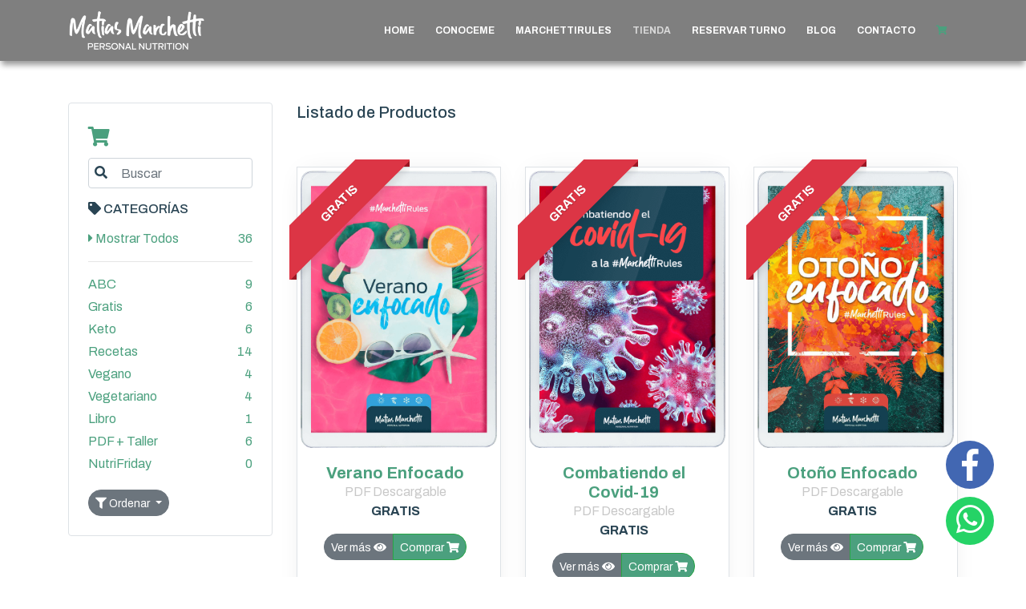

--- FILE ---
content_type: text/html; charset=UTF-8
request_url: https://www.marchettirules.com/tienda.php?orden=preciobajo&filtro=todos&
body_size: 8581
content:
<!doctype html>
<html lang="es">

<head>
	<link rel="stylesheet" href="fontawesome/css/fontawesome.min.css">
	<link rel="stylesheet" href="assets_site/css/style.css">
	<script>
		dataLayer = [{
			'sitio_ubicacion': 'Tienda'
		}];
	</script>
	<!-- Google Tag Manager -->
<script>(function(w,d,s,l,i){w[l]=w[l]||[];w[l].push({'gtm.start':
new Date().getTime(),event:'gtm.js'});var f=d.getElementsByTagName(s)[0],
j=d.createElement(s),dl=l!='dataLayer'?'&l='+l:'';j.async=true;j.src=
'https://www.googletagmanager.com/gtm.js?id='+i+dl;f.parentNode.insertBefore(j,f);
})(window,document,'script','dataLayer','GTM-K9J5254');</script>
<!-- End Google Tag Manager --><meta charset="utf-8">
<meta name="viewport" content="width=device-width, initial-scale=1, shrink-to-fit=no">
<meta http-equiv="X-UA-Compatible" content="IE=edge">
<meta http-equiv="pragma" content="no-cache">
<meta http-equiv="Cache-Control" content="no-cache" />   
<meta name="theme-color" content="#4da07f"> 
<meta http-equiv="Expires" content="0" />
<meta name="distribution" content="global" />
<meta name="language" content="Spanish" />
<meta name="rating" content="General" />
<meta name="robots" content="index, follow" />
<meta name="google-site-verification" content="1KBjBLe__u3KUF5FjDVMSPKT8SzjS1InjGwC9qIrHQk" />
<meta name="facebook-domain-verification" content="kxqosv69teqwudwwim6rij3wrokp2p" />
<meta name="p:domain_verify" content="f8080cefeee8cf7855105b148ec728a4"/>
<meta name="viewport" content="width=device-width, initial-scale=1, user-scalable=no, shrink-to-fit=no" />
<link rel="shorcut icon" href="https://www.marchettirules.com/common/imagenes/favicon.png" />
<link rel="icon" href="https://www.marchettirules.com/common/imagenes/favicon.png" sizes="16x16" type="image/png">
<link rel="thumbnail" href="https://www.marchettirules.com/common/imagenes/share.jpg" />
<link rel="image_src" href="https://www.marchettirules.com/common/imagenes/share.jpg" />
<link rel="apple-touch-icon-precomposed" sizes="144x144" href="https://www.marchettirules.com/common/imagenes/apple-touch-icon-144-precomposed.jpg">
<link rel="apple-touch-icon-precomposed" sizes="114x114" href="https://www.marchettirules.com/common/imagenes/apple-touch-icon-114-precomposed.jpg">
<link rel="apple-touch-icon-precomposed" sizes="72x72" href="https://www.marchettirules.com/common/imagenes/apple-touch-icon-72-precomposed.jpg">
<link rel="apple-touch-icon-precomposed" sizes="57x57" href="https://www.marchettirules.com/common/imagenes/apple-touch-icon-57-precomposed.jpg">
<link rel="apple-touch-icon-precomposed" href="https://www.marchettirules.com/common/imagenes/apple-touch-icon.jpg"/>
<meta name="Matias, Marchetti, Argentina, nutricionista, nutrici&oacute;n, gimnasio, gym, dieta, dietas, buenos, aires, pdf, descargas, ejercicios, turnos, alimentaci&oacute;n, carbohidratos, m&eacute;xico, europa">
<title>MarchettiRules© | Tienda </title>
<meta name="description" content="Matias Marchetti nutrici&oacute;n personal">
<link rel="author" href="Matias Marchetti" />
<meta name="searchtitle" content="Sitio Oficial de Matias Marchetti | Personal Nutrition"/>
<meta name="author" content="Matias Marchetti" />    
<meta name="og:title" content="Matias Marchetti - Personal Nutrition">
<meta name="og:description" content="Sitio Oficial de Matias Marchetti - Personal Nutrition">
<meta name="og:type" content="webpage">
<meta name="og:url" content="https://www.marchettirules.com/">
<meta name="og:image" content="https://www.marchettirules.com/common/imagenes/facebook_default.jpg"> 
<meta name="og:site_name" content="Matias Marchetti - Personal Nutrition">
<meta name="twitter:card" content="summary_large_image">
<meta name="twitter:title" content="Matias Marchetti - Personal Nutrition">
<meta name="twitter:description" content="Matias Marchetti nutrici&oacute;n personal">
<meta name="twitter:image" content="https://www.marchettirules.com/common/imagenes/twitter_default.jpg"><link href="https://fonts.googleapis.com/css2?family=Caveat:wght@400;700&display=swap" rel="stylesheet">
<link href="https://fonts.googleapis.com/css2?family=Archivo:ital,wght@0,400;0,500;0,600;0,700;1,400;1,500;1,600;1,700&display=swap" rel="stylesheet">
<link rel="stylesheet" href="https://cdn.jsdelivr.net/npm/bootstrap@4.5.3/dist/css/bootstrap.min.css" integrity="sha384-TX8t27EcRE3e/ihU7zmQxVncDAy5uIKz4rEkgIXeMed4M0jlfIDPvg6uqKI2xXr2" crossorigin="anonymous">
<link rel="stylesheet" href="https://use.fontawesome.com/releases/v5.6.0/css/solid.css" crossorigin="anonymous">
<link rel="stylesheet" href="https://use.fontawesome.com/releases/v5.6.0/css/regular.css" crossorigin="anonymous">
<link rel="stylesheet" href="https://use.fontawesome.com/releases/v5.6.0/css/brands.css" integrity="sha384-oT8S/zsbHtHRVSs2Weo00ensyC4I8kyMsMhqTD4XrWxyi8NHHxnS0Hy+QEtgeKUE" crossorigin="anonymous">
<link rel="stylesheet" href="https://use.fontawesome.com/releases/v5.6.0/css/fontawesome.css" integrity="sha384-J4287OME5B0yzlP80TtfccOBwJJt6xiO2KS14V7z0mVCRwpz+71z7lwP4yoFbTnD" crossorigin="anonymous">  
 <link href="https://www.marchettirules.com/assets_site/css/css_site.css?v=006" rel="stylesheet"></head>

<body>
	<!-- Google Tag Manager (noscript) -->
<noscript><iframe src="https://www.googletagmanager.com/ns.html?id=GTM-K9J5254"
height="0" width="0" style="display:none;visibility:hidden"></iframe></noscript>
<!-- End Google Tag Manager (noscript) --><header id="header" ;>
  <a href="https://marchettirules.com/blog/carrito/" class="menu_mobile_site-cart mobile">
    <span class="icon icon-shopping_cart"><i class="fas fa-shopping-cart"></i></span>
  </a>
  <nav class="navbar navbar-expand-lg navbar-dark bg-dark fixed-top">
    <div class="container-xl">
      <a class="navbar-brand" href="index.php">
        <img src="assets_site/imagenes/logo_blanco_enlinea.png" width="305" height="90" alt="Matias Marchetti - Personal Nutrition" class="logoHeader" />
      </a>
      <button class="navbar-toggler" type="button" data-toggle="collapse" data-target="#navbarsHome" aria-controls="navbarsHome" aria-expanded="false" aria-label="Toggle navigation" style="z-index:1040; margin-right:16px;">
        <span class="navbar-toggler-icon"></span>
      </button>
      <div class="collapse navbar-collapse" id="navbarsHome">
        <ul class="navbar-nav mr-auto">
          <li class="nav-item ">
            <a class="nav-link" href="index.php">Home</a>
          </li>
          <li class="nav-item ">
            <a class="nav-link" href="conoceme.php">Conoceme</a>
          </li>
          <li class="nav-item ">
            <a class="nav-link" href="marchettirules.php">MarchettiRules</a>
          </li>
          <li class="nav-item active">
            <a class="nav-link" href="https://marchettirules.com/blog/tienda">Tienda</a>
          </li>
          <li class="nav-item">
            <a class="nav-link" href="https://wa.link/nshizu" target="_blank" onClick="return SitioContactWhatsapp();">Reservar Turno</a>
          </li>
          
          <li class="nav-item">
            <a class="nav-link" href="https://marchettirules.com/blog/">Blog</a>
          </li>
          <li class="nav-item" >
            <a class="nav-link" href="contacto.php">Contacto</a>
          </li>
          <li class="nav-item desktop">
            <a class="nav-link" href="https://marchettirules.com/blog/carrito">
              <span class="icon icon-shopping_cart"><i class="fas fa-shopping-cart"></i></span>
            </a>
          </li>
        </ul>
      </div>
    </div>
  </nav>
</header>		<section class="pt-8 pb-4 pb-md-6" id="seccionTienda">
		<div class="container">
			<div class="row mb-5">
				<div class="col-md-9 order-2">
					<div class="row mb-5">
						<div class="col-12">
							<h2 class="h5 deTituloTienda alineacionCentrada-AlineacionIzquierda">Listado de Productos  </h2>
						</div>
					</div>
					<div class="row mb-5">
						<div class="col-12 col-md-6 col-lg-4 mb-4 productoContenedor"><div class="block-4 text-center border"><div class="row"><div class="col-6 col-sm-6 col-md-12"><figure class="box"><div class="ribbon ribbon-top-left"><span>GRATIS</span></div><a href="tienda_producto.php?id=2"><img src="assets_site/imagenes/productos/pub_veranoenfocado_1.png" alt="Verano Enfocado" class="img-fluid loader px-1 pt-1 pb-1 pb-md-3"></a></figure></div><div class="col-6 col-sm-6 col-md-12"><div class="block-4-text p-0 ml-n4 pr-2 p-sm-0 ml-sm-n2 pr-sm-2 p-md-4 ml-md-n0 pr-md-0 altoFijo"><h3 class="nombreProducto_tienda"><a href="tienda_producto.php?id=2">Verano Enfocado</a></h3><p class="mb-0 tipoproducto">PDF Descargable</p><p class="text-primary precio">GRATIS</p><div class="btn-group" role="group"><a role="button" class="btn btn-secondary btn-sm" href="tienda_producto.php?id=2"> Ver más 
											<i class="fas fa-eye"></i> </a><a role="button" class="btn btn-success btn-sm" href="tienda_cart.php?id=2"> Comprar 
											<i class="fas fa-shopping-cart"></i> </a></div></div></div></div></div></div><div class="col-12 col-md-6 col-lg-4 mb-4 productoContenedor"><div class="block-4 text-center border"><div class="row"><div class="col-6 col-sm-6 col-md-12"><figure class="box"><div class="ribbon ribbon-top-left"><span>GRATIS</span></div><a href="tienda_producto.php?id=3"><img src="assets_site/imagenes/productos/pub_covid_1.png" alt="Combatiendo el Covid-19" class="img-fluid loader px-1 pt-1 pb-1 pb-md-3"></a></figure></div><div class="col-6 col-sm-6 col-md-12"><div class="block-4-text p-0 ml-n4 pr-2 p-sm-0 ml-sm-n2 pr-sm-2 p-md-4 ml-md-n0 pr-md-0 altoFijo"><h3 class="nombreProducto_tienda"><a href="tienda_producto.php?id=3">Combatiendo el Covid-19</a></h3><p class="mb-0 tipoproducto">PDF Descargable</p><p class="text-primary precio">GRATIS</p><div class="btn-group" role="group"><a role="button" class="btn btn-secondary btn-sm" href="tienda_producto.php?id=3"> Ver más 
											<i class="fas fa-eye"></i> </a><a role="button" class="btn btn-success btn-sm" href="tienda_cart.php?id=3"> Comprar 
											<i class="fas fa-shopping-cart"></i> </a></div></div></div></div></div></div><div class="col-12 col-md-6 col-lg-4 mb-4 productoContenedor"><div class="block-4 text-center border"><div class="row"><div class="col-6 col-sm-6 col-md-12"><figure class="box"><div class="ribbon ribbon-top-left"><span>GRATIS</span></div><a href="tienda_producto.php?id=5"><img src="assets_site/imagenes/productos/pub_otonoenfocado_1.png" alt="Otoño Enfocado" class="img-fluid loader px-1 pt-1 pb-1 pb-md-3"></a></figure></div><div class="col-6 col-sm-6 col-md-12"><div class="block-4-text p-0 ml-n4 pr-2 p-sm-0 ml-sm-n2 pr-sm-2 p-md-4 ml-md-n0 pr-md-0 altoFijo"><h3 class="nombreProducto_tienda"><a href="tienda_producto.php?id=5">Otoño Enfocado</a></h3><p class="mb-0 tipoproducto">PDF Descargable</p><p class="text-primary precio">GRATIS</p><div class="btn-group" role="group"><a role="button" class="btn btn-secondary btn-sm" href="tienda_producto.php?id=5"> Ver más 
											<i class="fas fa-eye"></i> </a><a role="button" class="btn btn-success btn-sm" href="tienda_cart.php?id=5"> Comprar 
											<i class="fas fa-shopping-cart"></i> </a></div></div></div></div></div></div><div class="col-12 col-md-6 col-lg-4 mb-4 productoContenedor"><div class="block-4 text-center border"><div class="row"><div class="col-6 col-sm-6 col-md-12"><figure class="box"><div class="ribbon ribbon-top-left"><span>GRATIS</span></div><a href="tienda_producto.php?id=10"><img src="assets_site/imagenes/productos/pub_inviernoenfocado_1.png" alt="Invierno Enfocado" class="img-fluid loader px-1 pt-1 pb-1 pb-md-3"></a></figure></div><div class="col-6 col-sm-6 col-md-12"><div class="block-4-text p-0 ml-n4 pr-2 p-sm-0 ml-sm-n2 pr-sm-2 p-md-4 ml-md-n0 pr-md-0 altoFijo"><h3 class="nombreProducto_tienda"><a href="tienda_producto.php?id=10">Invierno Enfocado</a></h3><p class="mb-0 tipoproducto">PDF Descargable</p><p class="text-primary precio">GRATIS</p><div class="btn-group" role="group"><a role="button" class="btn btn-secondary btn-sm" href="tienda_producto.php?id=10"> Ver más 
											<i class="fas fa-eye"></i> </a><a role="button" class="btn btn-success btn-sm" href="tienda_cart.php?id=10"> Comprar 
											<i class="fas fa-shopping-cart"></i> </a></div></div></div></div></div></div><div class="col-12 col-md-6 col-lg-4 mb-4 productoContenedor"><div class="block-4 text-center border"><div class="row"><div class="col-6 col-sm-6 col-md-12"><figure class="box"><div class="ribbon ribbon-top-left"><span>GRATIS</span></div><a href="tienda_producto.php?id=16"><img src="assets_site/imagenes/productos/pub_primaveraenfocada_1.png" alt="Primavera Enfocada" class="img-fluid loader px-1 pt-1 pb-1 pb-md-3"></a></figure></div><div class="col-6 col-sm-6 col-md-12"><div class="block-4-text p-0 ml-n4 pr-2 p-sm-0 ml-sm-n2 pr-sm-2 p-md-4 ml-md-n0 pr-md-0 altoFijo"><h3 class="nombreProducto_tienda"><a href="tienda_producto.php?id=16">Primavera Enfocada</a></h3><p class="mb-0 tipoproducto">PDF Descargable</p><p class="text-primary precio">GRATIS</p><div class="btn-group" role="group"><a role="button" class="btn btn-secondary btn-sm" href="tienda_producto.php?id=16"> Ver más 
											<i class="fas fa-eye"></i> </a><a role="button" class="btn btn-success btn-sm" href="tienda_cart.php?id=16"> Comprar 
											<i class="fas fa-shopping-cart"></i> </a></div></div></div></div></div></div><div class="col-12 col-md-6 col-lg-4 mb-4 productoContenedor"><div class="block-4 text-center border"><div class="row"><div class="col-6 col-sm-6 col-md-12"><figure class="box"><div class="ribbon ribbon-top-left"><span>GRATIS</span></div><a href="tienda_producto.php?id=24"><img src="assets_site/imagenes/productos/peques_1.png" alt="Peques A Comer" class="img-fluid loader px-1 pt-1 pb-1 pb-md-3"></a></figure></div><div class="col-6 col-sm-6 col-md-12"><div class="block-4-text p-0 ml-n4 pr-2 p-sm-0 ml-sm-n2 pr-sm-2 p-md-4 ml-md-n0 pr-md-0 altoFijo"><h3 class="nombreProducto_tienda"><a href="tienda_producto.php?id=24">Peques A Comer</a></h3><p class="mb-0 tipoproducto">PDF Descargable</p><p class="text-primary precio">GRATIS</p><div class="btn-group" role="group"><a role="button" class="btn btn-secondary btn-sm" href="tienda_producto.php?id=24"> Ver más 
											<i class="fas fa-eye"></i> </a><a role="button" class="btn btn-success btn-sm" href="tienda_cart.php?id=24"> Comprar 
											<i class="fas fa-shopping-cart"></i> </a></div></div></div></div></div></div><div class="col-12 col-md-6 col-lg-4 mb-4 productoContenedor"><div class="block-4 text-center border"><div class="row"><div class="col-6 col-sm-6 col-md-12"><figure class="box"><a href="tienda_producto.php?id=6"><img src="assets_site/imagenes/productos/pub_recetas_mr_snacks_1.png" alt="+Recetas Snacks MarchettiRules" class="img-fluid loader px-1 pt-1 pb-1 pb-md-3"></a></figure></div><div class="col-6 col-sm-6 col-md-12"><div class="block-4-text p-0 ml-n4 pr-2 p-sm-0 ml-sm-n2 pr-sm-2 p-md-4 ml-md-n0 pr-md-0 altoFijo"><h3 class="nombreProducto_tienda"><a href="tienda_producto.php?id=6">+Recetas Snacks MarchettiRules</a></h3><p class="mb-0 tipoproducto">PDF Descargable</p><p class="text-secondary descuentoSobreImagenP mt-2 mb-0">ANTES $9000.00 ARS / $35.00 USD</p><p class="text-primary precio">$6500.00 ARS / $20.00 USD</p><div class="btn-group" role="group"><a role="button" class="btn btn-secondary btn-sm" href="tienda_producto.php?id=6"> Ver más 
											<i class="fas fa-eye"></i> </a><a role="button" class="btn btn-success btn-sm" href="tienda_cart.php?id=6"> Comprar 
											<i class="fas fa-shopping-cart"></i> </a></div></div></div></div></div></div><div class="col-12 col-md-6 col-lg-4 mb-4 productoContenedor"><div class="block-4 text-center border"><div class="row"><div class="col-6 col-sm-6 col-md-12"><figure class="box"><a href="tienda_producto.php?id=7"><img src="assets_site/imagenes/productos/pub_recetas_mr_desayuno_1.png" alt="+Recetas Desayuno - Merienda MarchettiRules" class="img-fluid loader px-1 pt-1 pb-1 pb-md-3"></a></figure></div><div class="col-6 col-sm-6 col-md-12"><div class="block-4-text p-0 ml-n4 pr-2 p-sm-0 ml-sm-n2 pr-sm-2 p-md-4 ml-md-n0 pr-md-0 altoFijo"><h3 class="nombreProducto_tienda"><a href="tienda_producto.php?id=7">+Recetas Desayuno - Merienda MarchettiRules</a></h3><p class="mb-0 tipoproducto">PDF Descargable</p><p class="text-secondary descuentoSobreImagenP mt-2 mb-0">ANTES $9000.00 ARS / $35.00 USD</p><p class="text-primary precio">$6500.00 ARS / $20.00 USD</p><div class="btn-group" role="group"><a role="button" class="btn btn-secondary btn-sm" href="tienda_producto.php?id=7"> Ver más 
											<i class="fas fa-eye"></i> </a><a role="button" class="btn btn-success btn-sm" href="tienda_cart.php?id=7"> Comprar 
											<i class="fas fa-shopping-cart"></i> </a></div></div></div></div></div></div><div class="col-12 col-md-6 col-lg-4 mb-4 productoContenedor"><div class="block-4 text-center border"><div class="row"><div class="col-6 col-sm-6 col-md-12"><figure class="box"><a href="tienda_producto.php?id=8"><img src="assets_site/imagenes/productos/pub_recetas_mr_almuerzo_1.png" alt="+Recetas Almuerzo - Cena MarchettiRules" class="img-fluid loader px-1 pt-1 pb-1 pb-md-3"></a></figure></div><div class="col-6 col-sm-6 col-md-12"><div class="block-4-text p-0 ml-n4 pr-2 p-sm-0 ml-sm-n2 pr-sm-2 p-md-4 ml-md-n0 pr-md-0 altoFijo"><h3 class="nombreProducto_tienda"><a href="tienda_producto.php?id=8">+Recetas Almuerzo - Cena MarchettiRules</a></h3><p class="mb-0 tipoproducto">PDF Descargable</p><p class="text-secondary descuentoSobreImagenP mt-2 mb-0">ANTES $9000.00 ARS / $35.00 USD</p><p class="text-primary precio">$6500.00 ARS / $20.00 USD</p><div class="btn-group" role="group"><a role="button" class="btn btn-secondary btn-sm" href="tienda_producto.php?id=8"> Ver más 
											<i class="fas fa-eye"></i> </a><a role="button" class="btn btn-success btn-sm" href="tienda_cart.php?id=8"> Comprar 
											<i class="fas fa-shopping-cart"></i> </a></div></div></div></div></div></div><div class="col-12 col-md-6 col-lg-4 mb-4 productoContenedor"><div class="block-4 text-center border"><div class="row"><div class="col-6 col-sm-6 col-md-12"><figure class="box"><a href="tienda_producto.php?id=13"><img src="assets_site/imagenes/productos/pub_recetas_keto_almuerzo_1.png" alt="+Recetas Keto Almuerzo - Cena MarchettiRules" class="img-fluid loader px-1 pt-1 pb-1 pb-md-3"></a></figure></div><div class="col-6 col-sm-6 col-md-12"><div class="block-4-text p-0 ml-n4 pr-2 p-sm-0 ml-sm-n2 pr-sm-2 p-md-4 ml-md-n0 pr-md-0 altoFijo"><h3 class="nombreProducto_tienda"><a href="tienda_producto.php?id=13">+Recetas Keto Almuerzo - Cena MarchettiRules</a></h3><p class="mb-0 tipoproducto">PDF Descargable</p><p class="text-secondary descuentoSobreImagenP mt-2 mb-0">ANTES $9000.00 ARS / $35.00 USD</p><p class="text-primary precio">$6500.00 ARS / $20.00 USD</p><div class="btn-group" role="group"><a role="button" class="btn btn-secondary btn-sm" href="tienda_producto.php?id=13"> Ver más 
											<i class="fas fa-eye"></i> </a><a role="button" class="btn btn-success btn-sm" href="tienda_cart.php?id=13"> Comprar 
											<i class="fas fa-shopping-cart"></i> </a></div></div></div></div></div></div><div class="col-12 col-md-6 col-lg-4 mb-4 productoContenedor"><div class="block-4 text-center border"><div class="row"><div class="col-6 col-sm-6 col-md-12"><figure class="box"><a href="tienda_producto.php?id=14"><img src="assets_site/imagenes/productos/pub_recetas_keto_desayuno_1.png" alt="+Recetas Keto Desayuno - Merienda MarchettiRules" class="img-fluid loader px-1 pt-1 pb-1 pb-md-3"></a></figure></div><div class="col-6 col-sm-6 col-md-12"><div class="block-4-text p-0 ml-n4 pr-2 p-sm-0 ml-sm-n2 pr-sm-2 p-md-4 ml-md-n0 pr-md-0 altoFijo"><h3 class="nombreProducto_tienda"><a href="tienda_producto.php?id=14">+Recetas Keto Desayuno - Merienda MarchettiRules</a></h3><p class="mb-0 tipoproducto">PDF Descargable</p><p class="text-secondary descuentoSobreImagenP mt-2 mb-0">ANTES $9000.00 ARS / $35.00 USD</p><p class="text-primary precio">$6500.00 ARS / $20.00 USD</p><div class="btn-group" role="group"><a role="button" class="btn btn-secondary btn-sm" href="tienda_producto.php?id=14"> Ver más 
											<i class="fas fa-eye"></i> </a><a role="button" class="btn btn-success btn-sm" href="tienda_cart.php?id=14"> Comprar 
											<i class="fas fa-shopping-cart"></i> </a></div></div></div></div></div></div><div class="col-12 col-md-6 col-lg-4 mb-4 productoContenedor"><div class="block-4 text-center border"><div class="row"><div class="col-6 col-sm-6 col-md-12"><figure class="box"><a href="tienda_producto.php?id=15"><img src="assets_site/imagenes/productos/pub_recetas_keto_snacks_1.png" alt="+Recetas Keto Snacks MarchettiRules" class="img-fluid loader px-1 pt-1 pb-1 pb-md-3"></a></figure></div><div class="col-6 col-sm-6 col-md-12"><div class="block-4-text p-0 ml-n4 pr-2 p-sm-0 ml-sm-n2 pr-sm-2 p-md-4 ml-md-n0 pr-md-0 altoFijo"><h3 class="nombreProducto_tienda"><a href="tienda_producto.php?id=15">+Recetas Keto Snacks MarchettiRules</a></h3><p class="mb-0 tipoproducto">PDF Descargable</p><p class="text-secondary descuentoSobreImagenP mt-2 mb-0">ANTES $9000.00 ARS / $35.00 USD</p><p class="text-primary precio">$6500.00 ARS / $20.00 USD</p><div class="btn-group" role="group"><a role="button" class="btn btn-secondary btn-sm" href="tienda_producto.php?id=15"> Ver más 
											<i class="fas fa-eye"></i> </a><a role="button" class="btn btn-success btn-sm" href="tienda_cart.php?id=15"> Comprar 
											<i class="fas fa-shopping-cart"></i> </a></div></div></div></div></div></div><div class="col-12 col-md-6 col-lg-4 mb-4 productoContenedor"><div class="block-4 text-center border"><div class="row"><div class="col-6 col-sm-6 col-md-12"><figure class="box"><a href="tienda_producto.php?id=18"><img src="assets_site/imagenes/productos/pub_recetas_vegetariano_almuerzo_1.png" alt="+Recetas Vegetariano Almuerzo - Cena MarchettiRules" class="img-fluid loader px-1 pt-1 pb-1 pb-md-3"></a></figure></div><div class="col-6 col-sm-6 col-md-12"><div class="block-4-text p-0 ml-n4 pr-2 p-sm-0 ml-sm-n2 pr-sm-2 p-md-4 ml-md-n0 pr-md-0 altoFijo"><h3 class="nombreProducto_tienda"><a href="tienda_producto.php?id=18">+Recetas Vegetariano Almuerzo - Cena MarchettiRules</a></h3><p class="mb-0 tipoproducto">PDF Descargable</p><p class="text-secondary descuentoSobreImagenP mt-2 mb-0">ANTES $9000.00 ARS / $35.00 USD</p><p class="text-primary precio">$6500.00 ARS / $20.00 USD</p><div class="btn-group" role="group"><a role="button" class="btn btn-secondary btn-sm" href="tienda_producto.php?id=18"> Ver más 
											<i class="fas fa-eye"></i> </a><a role="button" class="btn btn-success btn-sm" href="tienda_cart.php?id=18"> Comprar 
											<i class="fas fa-shopping-cart"></i> </a></div></div></div></div></div></div><div class="col-12 col-md-6 col-lg-4 mb-4 productoContenedor"><div class="block-4 text-center border"><div class="row"><div class="col-6 col-sm-6 col-md-12"><figure class="box"><a href="tienda_producto.php?id=19"><img src="assets_site/imagenes/productos/pub_recetas_vegetariano_snacks_1.png" alt="+Recetas Vegetariano Snacks MarchettiRules" class="img-fluid loader px-1 pt-1 pb-1 pb-md-3"></a></figure></div><div class="col-6 col-sm-6 col-md-12"><div class="block-4-text p-0 ml-n4 pr-2 p-sm-0 ml-sm-n2 pr-sm-2 p-md-4 ml-md-n0 pr-md-0 altoFijo"><h3 class="nombreProducto_tienda"><a href="tienda_producto.php?id=19">+Recetas Vegetariano Snacks MarchettiRules</a></h3><p class="mb-0 tipoproducto">PDF Descargable</p><p class="text-secondary descuentoSobreImagenP mt-2 mb-0">ANTES $9000.00 ARS / $35.00 USD</p><p class="text-primary precio">$6500.00 ARS / $20.00 USD</p><div class="btn-group" role="group"><a role="button" class="btn btn-secondary btn-sm" href="tienda_producto.php?id=19"> Ver más 
											<i class="fas fa-eye"></i> </a><a role="button" class="btn btn-success btn-sm" href="tienda_cart.php?id=19"> Comprar 
											<i class="fas fa-shopping-cart"></i> </a></div></div></div></div></div></div><div class="col-12 col-md-6 col-lg-4 mb-4 productoContenedor"><div class="block-4 text-center border"><div class="row"><div class="col-6 col-sm-6 col-md-12"><figure class="box"><a href="tienda_producto.php?id=20"><img src="assets_site/imagenes/productos/pub_recetas_vegano_almuerzo_1.png" alt="+Recetas Vegano Almuerzo - Cena MarchettiRules" class="img-fluid loader px-1 pt-1 pb-1 pb-md-3"></a></figure></div><div class="col-6 col-sm-6 col-md-12"><div class="block-4-text p-0 ml-n4 pr-2 p-sm-0 ml-sm-n2 pr-sm-2 p-md-4 ml-md-n0 pr-md-0 altoFijo"><h3 class="nombreProducto_tienda"><a href="tienda_producto.php?id=20">+Recetas Vegano Almuerzo - Cena MarchettiRules</a></h3><p class="mb-0 tipoproducto">PDF Descargable</p><p class="text-secondary descuentoSobreImagenP mt-2 mb-0">ANTES $9000.00 ARS / $35.00 USD</p><p class="text-primary precio">$6500.00 ARS / $20.00 USD</p><div class="btn-group" role="group"><a role="button" class="btn btn-secondary btn-sm" href="tienda_producto.php?id=20"> Ver más 
											<i class="fas fa-eye"></i> </a><a role="button" class="btn btn-success btn-sm" href="tienda_cart.php?id=20"> Comprar 
											<i class="fas fa-shopping-cart"></i> </a></div></div></div></div></div></div><div class="col-12 col-md-6 col-lg-4 mb-4 productoContenedor"><div class="block-4 text-center border"><div class="row"><div class="col-6 col-sm-6 col-md-12"><figure class="box"><a href="tienda_producto.php?id=21"><img src="assets_site/imagenes/productos/pub_recetas_vegano_snacks_1.png" alt="+Recetas Vegano Snacks MarchettiRules" class="img-fluid loader px-1 pt-1 pb-1 pb-md-3"></a></figure></div><div class="col-6 col-sm-6 col-md-12"><div class="block-4-text p-0 ml-n4 pr-2 p-sm-0 ml-sm-n2 pr-sm-2 p-md-4 ml-md-n0 pr-md-0 altoFijo"><h3 class="nombreProducto_tienda"><a href="tienda_producto.php?id=21">+Recetas Vegano Snacks MarchettiRules</a></h3><p class="mb-0 tipoproducto">PDF Descargable</p><p class="text-secondary descuentoSobreImagenP mt-2 mb-0">ANTES $9000.00 ARS / $37.00 USD</p><p class="text-primary precio">$6500.00 ARS / $20.00 USD</p><div class="btn-group" role="group"><a role="button" class="btn btn-secondary btn-sm" href="tienda_producto.php?id=21"> Ver más 
											<i class="fas fa-eye"></i> </a><a role="button" class="btn btn-success btn-sm" href="tienda_cart.php?id=21"> Comprar 
											<i class="fas fa-shopping-cart"></i> </a></div></div></div></div></div></div><div class="col-12 col-md-6 col-lg-4 mb-4 productoContenedor"><div class="block-4 text-center border"><div class="row"><div class="col-6 col-sm-6 col-md-12"><figure class="box"><a href="tienda_producto.php?id=52"><img src="assets_site/imagenes/productos/Tienda_Guía-Ipad (1).png" alt="TU GUíA DE COMPRAS" class="img-fluid loader px-1 pt-1 pb-1 pb-md-3"></a></figure></div><div class="col-6 col-sm-6 col-md-12"><div class="block-4-text p-0 ml-n4 pr-2 p-sm-0 ml-sm-n2 pr-sm-2 p-md-4 ml-md-n0 pr-md-0 altoFijo"><h3 class="nombreProducto_tienda"><a href="tienda_producto.php?id=52">TU GUíA DE COMPRAS</a></h3><p class="mb-0 tipoproducto">PDF Descargable</p><p class="text-secondary descuentoSobreImagenP mt-2 mb-0">ANTES $10000.00 ARS / $45.00 USD</p><p class="text-primary precio">$8000.00 ARS / $25.00 USD</p><div class="btn-group" role="group"><a role="button" class="btn btn-secondary btn-sm" href="tienda_producto.php?id=52"> Ver más 
											<i class="fas fa-eye"></i> </a><a role="button" class="btn btn-success btn-sm" href="tienda_cart.php?id=52"> Comprar 
											<i class="fas fa-shopping-cart"></i> </a></div></div></div></div></div></div><div class="col-12 col-md-6 col-lg-4 mb-4 productoContenedor"><div class="block-4 text-center border"><div class="row"><div class="col-6 col-sm-6 col-md-12"><figure class="box"><div class="ribbon ribbon-top-left"><span>¡LANZAMIENTO!</span></div><a href="tienda_producto.php?id=26"><img src="assets_site/imagenes/productos/pub_libro_1.png" alt="Método MarchettiRules: La actitud para aprender a nutrirte y comer lo que quieras" class="img-fluid loader px-1 pt-1 pb-1 pb-md-3"></a></figure></div><div class="col-6 col-sm-6 col-md-12"><div class="block-4-text p-0 ml-n4 pr-2 p-sm-0 ml-sm-n2 pr-sm-2 p-md-4 ml-md-n0 pr-md-0 altoFijo"><h3 class="nombreProducto_tienda"><a href="tienda_producto.php?id=26">Método MarchettiRules: La actitud para aprender a nutrirte y comer lo que quieras</a></h3><p class="mb-0 tipoproducto">PDF Descargable</p><p class="text-secondary descuentoSobreImagenP mt-2 mb-0">ANTES $11000.00 ARS / $27.00 USD</p><p class="text-primary precio">$9900.00 ARS / $20.00 USD</p><div class="btn-group" role="group"><a role="button" class="btn btn-secondary btn-sm" href="tienda_producto.php?id=26"> Ver más 
											<i class="fas fa-eye"></i> </a><a role="button" class="btn btn-success btn-sm" href="tienda_cart.php?id=26"> Comprar 
											<i class="fas fa-shopping-cart"></i> </a></div></div></div></div></div></div><div class="col-12 col-md-6 col-lg-4 mb-4 productoContenedor"><div class="block-4 text-center border"><div class="row"><div class="col-6 col-sm-6 col-md-12"><figure class="box"><a href="tienda_producto.php?id=34"><img src="assets_site/imagenes/productos/IMG-Tienda_Taller.png" alt="Taller Aprender a Comer" class="img-fluid loader px-1 pt-1 pb-1 pb-md-3"></a></figure></div><div class="col-6 col-sm-6 col-md-12"><div class="block-4-text p-0 ml-n4 pr-2 p-sm-0 ml-sm-n2 pr-sm-2 p-md-4 ml-md-n0 pr-md-0 altoFijo"><h3 class="nombreProducto_tienda"><a href="tienda_producto.php?id=34">Taller Aprender a Comer</a></h3><p class="mb-0 tipoproducto">Taller</p><p class="text-secondary descuentoSobreImagenP mt-2 mb-0">ANTES $15000.00 ARS / $69.90 USD</p><p class="text-primary precio">$12000.00 ARS / $30.00 USD</p><div class="btn-group" role="group"><a role="button" class="btn btn-secondary btn-sm" href="tienda_producto.php?id=34"> Ver más 
											<i class="fas fa-eye"></i> </a><a role="button" class="btn btn-success btn-sm" href="tienda_cart.php?id=34"> Comprar 
											<i class="fas fa-shopping-cart"></i> </a></div></div></div></div></div></div><div class="col-12 col-md-6 col-lg-4 mb-4 productoContenedor"><div class="block-4 text-center border"><div class="row"><div class="col-6 col-sm-6 col-md-12"><figure class="box"><div class="ribbon ribbon-top-left"><span>Taller grabado</span></div><a href="tienda_producto.php?id=56"><img src="assets_site/imagenes/productos/1.png" alt="Taller Ayuno Intermitente" class="img-fluid loader px-1 pt-1 pb-1 pb-md-3"></a></figure></div><div class="col-6 col-sm-6 col-md-12"><div class="block-4-text p-0 ml-n4 pr-2 p-sm-0 ml-sm-n2 pr-sm-2 p-md-4 ml-md-n0 pr-md-0 altoFijo"><h3 class="nombreProducto_tienda"><a href="tienda_producto.php?id=56">Taller Ayuno Intermitente</a></h3><p class="mb-0 tipoproducto">Taller</p><p class="text-secondary descuentoSobreImagenP mt-2 mb-0">ANTES $15000.00 ARS / $54.90 USD</p><p class="text-primary precio">$12000.00 ARS / $45.00 USD</p><div class="btn-group" role="group"><a role="button" class="btn btn-secondary btn-sm" href="tienda_producto.php?id=56"> Ver más 
											<i class="fas fa-eye"></i> </a><a role="button" class="btn btn-success btn-sm" href="tienda_cart.php?id=56"> Comprar 
											<i class="fas fa-shopping-cart"></i> </a></div></div></div></div></div></div><div class="col-12 col-md-6 col-lg-4 mb-4 productoContenedor"><div class="block-4 text-center border"><div class="row"><div class="col-6 col-sm-6 col-md-12"><figure class="box"><a href="tienda_producto.php?id=59"><img src="assets_site/imagenes/productos/Nutri 1 depo.png" alt="Taller Nutrición Deportiva" class="img-fluid loader px-1 pt-1 pb-1 pb-md-3"></a></figure></div><div class="col-6 col-sm-6 col-md-12"><div class="block-4-text p-0 ml-n4 pr-2 p-sm-0 ml-sm-n2 pr-sm-2 p-md-4 ml-md-n0 pr-md-0 altoFijo"><h3 class="nombreProducto_tienda"><a href="tienda_producto.php?id=59">Taller Nutrición Deportiva</a></h3><p class="mb-0 tipoproducto">Taller</p><p class="text-secondary descuentoSobreImagenP mt-2 mb-0">ANTES $15000.00 ARS / $55.00 USD</p><p class="text-primary precio">$12000.00 ARS / $45.00 USD</p><div class="btn-group" role="group"><a role="button" class="btn btn-secondary btn-sm" href="tienda_producto.php?id=59"> Ver más 
											<i class="fas fa-eye"></i> </a><a role="button" class="btn btn-success btn-sm" href="tienda_cart.php?id=59"> Comprar 
											<i class="fas fa-shopping-cart"></i> </a></div></div></div></div></div></div><div class="col-12 col-md-6 col-lg-4 mb-4 productoContenedor"><div class="block-4 text-center border"><div class="row"><div class="col-6 col-sm-6 col-md-12"><figure class="box"><div class="ribbon ribbon-top-left"><span>Taller Grabado</span></div><a href="tienda_producto.php?id=63"><img src="assets_site/imagenes/productos/TAMAÑO TIENDA (1).png" alt="Taller práctico: que el frío no te gane!" class="img-fluid loader px-1 pt-1 pb-1 pb-md-3"></a></figure></div><div class="col-6 col-sm-6 col-md-12"><div class="block-4-text p-0 ml-n4 pr-2 p-sm-0 ml-sm-n2 pr-sm-2 p-md-4 ml-md-n0 pr-md-0 altoFijo"><h3 class="nombreProducto_tienda"><a href="tienda_producto.php?id=63">Taller práctico: que el frío no te gane!</a></h3><p class="mb-0 tipoproducto">Taller</p><p class="text-secondary descuentoSobreImagenP mt-2 mb-0">ANTES $15000.00 ARS / $55.00 USD</p><p class="text-primary precio">$12000.00 ARS / $45.00 USD</p><div class="btn-group" role="group"><a role="button" class="btn btn-secondary btn-sm" href="tienda_producto.php?id=63"> Ver más 
											<i class="fas fa-eye"></i> </a><a role="button" class="btn btn-success btn-sm" href="tienda_cart.php?id=63"> Comprar 
											<i class="fas fa-shopping-cart"></i> </a></div></div></div></div></div></div><div class="col-12 col-md-6 col-lg-4 mb-4 productoContenedor"><div class="block-4 text-center border"><div class="row"><div class="col-6 col-sm-6 col-md-12"><figure class="box"><div class="ribbon ribbon-top-left"><span>TALLER ONLINE</span></div><a href="tienda_producto.php?id=66"><img src="assets_site/imagenes/productos/WEByTELEGRAM-V1 (2).png" alt="Taller Ayuno intermitente - Salud y Deporte" class="img-fluid loader px-1 pt-1 pb-1 pb-md-3"></a></figure></div><div class="col-6 col-sm-6 col-md-12"><div class="block-4-text p-0 ml-n4 pr-2 p-sm-0 ml-sm-n2 pr-sm-2 p-md-4 ml-md-n0 pr-md-0 altoFijo"><h3 class="nombreProducto_tienda"><a href="tienda_producto.php?id=66">Taller Ayuno intermitente - Salud y Deporte</a></h3><p class="mb-0 tipoproducto">Taller</p><p class="text-secondary descuentoSobreImagenP mt-2 mb-0">ANTES $15000.00 ARS / $55.00 USD</p><p class="text-primary precio">$12000.00 ARS / $45.00 USD</p><div class="btn-group" role="group"><a role="button" class="btn btn-secondary btn-sm" href="tienda_producto.php?id=66"> Ver más 
											<i class="fas fa-eye"></i> </a><a role="button" class="btn btn-success btn-sm" href="tienda_cart.php?id=66"> Comprar 
											<i class="fas fa-shopping-cart"></i> </a></div></div></div></div></div></div><div class="col-12 col-md-6 col-lg-4 mb-4 productoContenedor"><div class="block-4 text-center border"><div class="row"><div class="col-6 col-sm-6 col-md-12"><figure class="box"><a href="tienda_producto.php?id=4"><img src="assets_site/imagenes/productos/pub_abc_keto_1.png" alt="ABC Keto MarchettiRules" class="img-fluid loader px-1 pt-1 pb-1 pb-md-3"></a></figure></div><div class="col-6 col-sm-6 col-md-12"><div class="block-4-text p-0 ml-n4 pr-2 p-sm-0 ml-sm-n2 pr-sm-2 p-md-4 ml-md-n0 pr-md-0 altoFijo"><h3 class="nombreProducto_tienda"><a href="tienda_producto.php?id=4">ABC Keto MarchettiRules</a></h3><p class="mb-0 tipoproducto">PDF Descargable</p><p class="text-secondary descuentoSobreImagenP mt-2 mb-0">ANTES $16000.00 ARS / $69.00 USD</p><p class="text-primary precio">$12500.00 ARS / $50.00 USD</p><div class="btn-group" role="group"><a role="button" class="btn btn-secondary btn-sm" href="tienda_producto.php?id=4"> Ver más 
											<i class="fas fa-eye"></i> </a><a role="button" class="btn btn-success btn-sm" href="tienda_cart.php?id=4"> Comprar 
											<i class="fas fa-shopping-cart"></i> </a></div></div></div></div></div></div><div class="col-12 col-md-6 col-lg-4 mb-4 productoContenedor"><div class="block-4 text-center border"><div class="row"><div class="col-6 col-sm-6 col-md-12"><figure class="box"><a href="tienda_producto.php?id=11"><img src="assets_site/imagenes/productos/pub_abc_vegano_1.png" alt="ABC Vegano MarchettiRules" class="img-fluid loader px-1 pt-1 pb-1 pb-md-3"></a></figure></div><div class="col-6 col-sm-6 col-md-12"><div class="block-4-text p-0 ml-n4 pr-2 p-sm-0 ml-sm-n2 pr-sm-2 p-md-4 ml-md-n0 pr-md-0 altoFijo"><h3 class="nombreProducto_tienda"><a href="tienda_producto.php?id=11">ABC Vegano MarchettiRules</a></h3><p class="mb-0 tipoproducto">PDF Descargable</p><p class="text-secondary descuentoSobreImagenP mt-2 mb-0">ANTES $16000.00 ARS / $69.90 USD</p><p class="text-primary precio">$12500.00 ARS / $30.00 USD</p><div class="btn-group" role="group"><a role="button" class="btn btn-secondary btn-sm" href="tienda_producto.php?id=11"> Ver más 
											<i class="fas fa-eye"></i> </a><a role="button" class="btn btn-success btn-sm" href="tienda_cart.php?id=11"> Comprar 
											<i class="fas fa-shopping-cart"></i> </a></div></div></div></div></div></div><div class="col-12 col-md-6 col-lg-4 mb-4 productoContenedor"><div class="block-4 text-center border"><div class="row"><div class="col-6 col-sm-6 col-md-12"><figure class="box"><a href="tienda_producto.php?id=17"><img src="assets_site/imagenes/productos/pub_abc_vegetariano_1.png" alt="ABC Vegetariano MarchettiRules" class="img-fluid loader px-1 pt-1 pb-1 pb-md-3"></a></figure></div><div class="col-6 col-sm-6 col-md-12"><div class="block-4-text p-0 ml-n4 pr-2 p-sm-0 ml-sm-n2 pr-sm-2 p-md-4 ml-md-n0 pr-md-0 altoFijo"><h3 class="nombreProducto_tienda"><a href="tienda_producto.php?id=17">ABC Vegetariano MarchettiRules</a></h3><p class="mb-0 tipoproducto">PDF Descargable</p><p class="text-secondary descuentoSobreImagenP mt-2 mb-0">ANTES $16000.00 ARS / $69.90 USD</p><p class="text-primary precio">$12500.00 ARS / $30.00 USD</p><div class="btn-group" role="group"><a role="button" class="btn btn-secondary btn-sm" href="tienda_producto.php?id=17"> Ver más 
											<i class="fas fa-eye"></i> </a><a role="button" class="btn btn-success btn-sm" href="tienda_cart.php?id=17"> Comprar 
											<i class="fas fa-shopping-cart"></i> </a></div></div></div></div></div></div><div class="col-12 col-md-6 col-lg-4 mb-4 productoContenedor"><div class="block-4 text-center border"><div class="row"><div class="col-6 col-sm-6 col-md-12"><figure class="box"><a href="tienda_producto.php?id=35"><img src="assets_site/imagenes/productos/IMG-Tienda_ABC2-0_op01.png" alt="ABC 2.0. NUTRICIÓN FÁCIL Y PRÁCTICA (¡ESA QUE NO TE ENSEÑARON EN LA ESCUELA!)" class="img-fluid loader px-1 pt-1 pb-1 pb-md-3"></a></figure></div><div class="col-6 col-sm-6 col-md-12"><div class="block-4-text p-0 ml-n4 pr-2 p-sm-0 ml-sm-n2 pr-sm-2 p-md-4 ml-md-n0 pr-md-0 altoFijo"><h3 class="nombreProducto_tienda"><a href="tienda_producto.php?id=35">ABC 2.0. NUTRICIÓN FÁCIL Y PRÁCTICA (¡ESA QUE NO TE ENSEÑARON EN LA ESCUELA!)</a></h3><p class="mb-0 tipoproducto">PDF Descargable</p><p class="text-secondary descuentoSobreImagenP mt-2 mb-0">ANTES $16000.00 ARS / $69.90 USD</p><p class="text-primary precio">$12500.00 ARS / $35.00 USD</p><div class="btn-group" role="group"><a role="button" class="btn btn-secondary btn-sm" href="tienda_producto.php?id=35"> Ver más 
											<i class="fas fa-eye"></i> </a><a role="button" class="btn btn-success btn-sm" href="tienda_cart.php?id=35"> Comprar 
											<i class="fas fa-shopping-cart"></i> </a></div></div></div></div></div></div><div class="col-12 col-md-6 col-lg-4 mb-4 productoContenedor"><div class="block-4 text-center border"><div class="row"><div class="col-6 col-sm-6 col-md-12"><figure class="box"><a href="tienda_producto.php?id=68"><img src="assets_site/imagenes/productos/3.jpg" alt="Módulo A - Taller ABC #MarchettiRules" class="img-fluid loader px-1 pt-1 pb-1 pb-md-3"></a></figure></div><div class="col-6 col-sm-6 col-md-12"><div class="block-4-text p-0 ml-n4 pr-2 p-sm-0 ml-sm-n2 pr-sm-2 p-md-4 ml-md-n0 pr-md-0 altoFijo"><h3 class="nombreProducto_tienda"><a href="tienda_producto.php?id=68">Módulo A - Taller ABC #MarchettiRules</a></h3><p class="mb-0 tipoproducto">Taller</p><p class="text-secondary descuentoSobreImagenP mt-2 mb-0">ANTES $19000.00 ARS / $50.00 USD</p><p class="text-primary precio">$15000.00 ARS / $35.00 USD</p><div class="btn-group" role="group"><a role="button" class="btn btn-secondary btn-sm" href="tienda_producto.php?id=68"> Ver más 
											<i class="fas fa-eye"></i> </a><a role="button" class="btn btn-success btn-sm" href="tienda_cart.php?id=68"> Comprar 
											<i class="fas fa-shopping-cart"></i> </a></div></div></div></div></div></div><div class="col-12 col-md-6 col-lg-4 mb-4 productoContenedor"><div class="block-4 text-center border"><div class="row"><div class="col-6 col-sm-6 col-md-12"><figure class="box"><a href="tienda_producto.php?id=69"><img src="assets_site/imagenes/productos/5.jpg" alt="Módulo B - Taller ABC #MarchettiRules" class="img-fluid loader px-1 pt-1 pb-1 pb-md-3"></a></figure></div><div class="col-6 col-sm-6 col-md-12"><div class="block-4-text p-0 ml-n4 pr-2 p-sm-0 ml-sm-n2 pr-sm-2 p-md-4 ml-md-n0 pr-md-0 altoFijo"><h3 class="nombreProducto_tienda"><a href="tienda_producto.php?id=69">Módulo B - Taller ABC #MarchettiRules</a></h3><p class="mb-0 tipoproducto">Taller</p><p class="text-secondary descuentoSobreImagenP mt-2 mb-0">ANTES $19000.00 ARS / $75.00 USD</p><p class="text-primary precio">$15000.00 ARS / $50.00 USD</p><div class="btn-group" role="group"><a role="button" class="btn btn-secondary btn-sm" href="tienda_producto.php?id=69"> Ver más 
											<i class="fas fa-eye"></i> </a><a role="button" class="btn btn-success btn-sm" href="tienda_cart.php?id=69"> Comprar 
											<i class="fas fa-shopping-cart"></i> </a></div></div></div></div></div></div><div class="col-12 col-md-6 col-lg-4 mb-4 productoContenedor"><div class="block-4 text-center border"><div class="row"><div class="col-6 col-sm-6 col-md-12"><figure class="box"><a href="tienda_producto.php?id=70"><img src="assets_site/imagenes/productos/7.jpg" alt="Módulo C - Taller ABC #MarchettiRules" class="img-fluid loader px-1 pt-1 pb-1 pb-md-3"></a></figure></div><div class="col-6 col-sm-6 col-md-12"><div class="block-4-text p-0 ml-n4 pr-2 p-sm-0 ml-sm-n2 pr-sm-2 p-md-4 ml-md-n0 pr-md-0 altoFijo"><h3 class="nombreProducto_tienda"><a href="tienda_producto.php?id=70">Módulo C - Taller ABC #MarchettiRules</a></h3><p class="mb-0 tipoproducto">Taller</p><p class="text-secondary descuentoSobreImagenP mt-2 mb-0">ANTES $19000.00 ARS / $75.00 USD</p><p class="text-primary precio">$15000.00 ARS / $50.00 USD</p><div class="btn-group" role="group"><a role="button" class="btn btn-secondary btn-sm" href="tienda_producto.php?id=70"> Ver más 
											<i class="fas fa-eye"></i> </a><a role="button" class="btn btn-success btn-sm" href="tienda_cart.php?id=70"> Comprar 
											<i class="fas fa-shopping-cart"></i> </a></div></div></div></div></div></div><div class="col-12 col-md-6 col-lg-4 mb-4 productoContenedor"><div class="block-4 text-center border"><div class="row"><div class="col-6 col-sm-6 col-md-12"><figure class="box"><a href="tienda_producto.php?id=9"><img src="assets_site/imagenes/productos/pub_recetas_mr_todas_1.png" alt="+Recetas Pack Completo 3en1 MarchettiRules" class="img-fluid loader px-1 pt-1 pb-1 pb-md-3"></a></figure></div><div class="col-6 col-sm-6 col-md-12"><div class="block-4-text p-0 ml-n4 pr-2 p-sm-0 ml-sm-n2 pr-sm-2 p-md-4 ml-md-n0 pr-md-0 altoFijo"><h3 class="nombreProducto_tienda"><a href="tienda_producto.php?id=9">+Recetas Pack Completo 3en1 MarchettiRules</a></h3><p class="mb-0 tipoproducto">PDF Descargable</p><p class="text-secondary descuentoSobreImagenP mt-2 mb-0">ANTES $27000.00 ARS / $45.00 USD</p><p class="text-primary precio">$1300.00 ARS / $30.00 USD</p><div class="btn-group" role="group"><a role="button" class="btn btn-secondary btn-sm" href="tienda_producto.php?id=9"> Ver más 
											<i class="fas fa-eye"></i> </a><a role="button" class="btn btn-success btn-sm" href="tienda_cart.php?id=9"> Comprar 
											<i class="fas fa-shopping-cart"></i> </a></div></div></div></div></div></div><div class="col-12 col-md-6 col-lg-4 mb-4 productoContenedor"><div class="block-4 text-center border"><div class="row"><div class="col-6 col-sm-6 col-md-12"><figure class="box"><a href="tienda_producto.php?id=12"><img src="assets_site/imagenes/productos/pub_recetas_keto_todas_1.png" alt="+Recetas Keto Pack Completo 3en1 MarchettiRules" class="img-fluid loader px-1 pt-1 pb-1 pb-md-3"></a></figure></div><div class="col-6 col-sm-6 col-md-12"><div class="block-4-text p-0 ml-n4 pr-2 p-sm-0 ml-sm-n2 pr-sm-2 p-md-4 ml-md-n0 pr-md-0 altoFijo"><h3 class="nombreProducto_tienda"><a href="tienda_producto.php?id=12">+Recetas Keto Pack Completo 3en1 MarchettiRules</a></h3><p class="mb-0 tipoproducto">PDF Descargable</p><p class="text-secondary descuentoSobreImagenP mt-2 mb-0">ANTES $27000.00 ARS / $45.00 USD</p><p class="text-primary precio">$13000.00 ARS / $30.00 USD</p><div class="btn-group" role="group"><a role="button" class="btn btn-secondary btn-sm" href="tienda_producto.php?id=12"> Ver más 
											<i class="fas fa-eye"></i> </a><a role="button" class="btn btn-success btn-sm" href="tienda_cart.php?id=12"> Comprar 
											<i class="fas fa-shopping-cart"></i> </a></div></div></div></div></div></div><div class="col-12 col-md-6 col-lg-4 mb-4 productoContenedor"><div class="block-4 text-center border"><div class="row"><div class="col-6 col-sm-6 col-md-12"><figure class="box"><a href="tienda_producto.php?id=22"><img src="assets_site/imagenes/productos/pub_recetas_vegetariano_todas_1.png" alt="+Recetas Vegetariano Pack Completo 3en1 MarchettiRules" class="img-fluid loader px-1 pt-1 pb-1 pb-md-3"></a></figure></div><div class="col-6 col-sm-6 col-md-12"><div class="block-4-text p-0 ml-n4 pr-2 p-sm-0 ml-sm-n2 pr-sm-2 p-md-4 ml-md-n0 pr-md-0 altoFijo"><h3 class="nombreProducto_tienda"><a href="tienda_producto.php?id=22">+Recetas Vegetariano Pack Completo 3en1 MarchettiRules</a></h3><p class="mb-0 tipoproducto">PDF Descargable</p><p class="text-secondary descuentoSobreImagenP mt-2 mb-0">ANTES $27000.00 ARS / $34.90 USD</p><p class="text-primary precio">$13000.00 ARS / $30.00 USD</p><div class="btn-group" role="group"><a role="button" class="btn btn-secondary btn-sm" href="tienda_producto.php?id=22"> Ver más 
											<i class="fas fa-eye"></i> </a><a role="button" class="btn btn-success btn-sm" href="tienda_cart.php?id=22"> Comprar 
											<i class="fas fa-shopping-cart"></i> </a></div></div></div></div></div></div><div class="col-12 col-md-6 col-lg-4 mb-4 productoContenedor"><div class="block-4 text-center border"><div class="row"><div class="col-6 col-sm-6 col-md-12"><figure class="box"><a href="tienda_producto.php?id=23"><img src="assets_site/imagenes/productos/pub_recetas_vegano_todas_1.png" alt="+Recetas Vegano Pack Completo 3en1 MarchettiRules" class="img-fluid loader px-1 pt-1 pb-1 pb-md-3"></a></figure></div><div class="col-6 col-sm-6 col-md-12"><div class="block-4-text p-0 ml-n4 pr-2 p-sm-0 ml-sm-n2 pr-sm-2 p-md-4 ml-md-n0 pr-md-0 altoFijo"><h3 class="nombreProducto_tienda"><a href="tienda_producto.php?id=23">+Recetas Vegano Pack Completo 3en1 MarchettiRules</a></h3><p class="mb-0 tipoproducto">PDF Descargable</p><p class="text-secondary descuentoSobreImagenP mt-2 mb-0">ANTES $27000.00 ARS / $34.90 USD</p><p class="text-primary precio">$13000.00 ARS / $30.00 USD</p><div class="btn-group" role="group"><a role="button" class="btn btn-secondary btn-sm" href="tienda_producto.php?id=23"> Ver más 
											<i class="fas fa-eye"></i> </a><a role="button" class="btn btn-success btn-sm" href="tienda_cart.php?id=23"> Comprar 
											<i class="fas fa-shopping-cart"></i> </a></div></div></div></div></div></div><div class="col-12 col-md-6 col-lg-4 mb-4 productoContenedor"><div class="block-4 text-center border"><div class="row"><div class="col-6 col-sm-6 col-md-12"><figure class="box"><div class="ribbon ribbon-top-left"><span>Taller  grabado</span></div><a href="tienda_producto.php?id=37"><img src="assets_site/imagenes/productos/Tienda.png" alt="ABC Keto + Taller" class="img-fluid loader px-1 pt-1 pb-1 pb-md-3"></a></figure></div><div class="col-6 col-sm-6 col-md-12"><div class="block-4-text p-0 ml-n4 pr-2 p-sm-0 ml-sm-n2 pr-sm-2 p-md-4 ml-md-n0 pr-md-0 altoFijo"><h3 class="nombreProducto_tienda"><a href="tienda_producto.php?id=37">ABC Keto + Taller</a></h3><p class="mb-0 tipoproducto">PDF + Taller</p><p class="text-secondary descuentoSobreImagenP mt-2 mb-0">ANTES $30000.00 ARS / $94.90 USD</p><p class="text-primary precio">$20000.00 ARS / $50.00 USD</p><div class="btn-group" role="group"><a role="button" class="btn btn-secondary btn-sm" href="tienda_producto.php?id=37"> Ver más 
											<i class="fas fa-eye"></i> </a><a role="button" class="btn btn-success btn-sm" href="tienda_cart.php?id=37"> Comprar 
											<i class="fas fa-shopping-cart"></i> </a></div></div></div></div></div></div><div class="col-12 col-md-6 col-lg-4 mb-4 productoContenedor"><div class="block-4 text-center border"><div class="row"><div class="col-6 col-sm-6 col-md-12"><figure class="box"><a href="tienda_producto.php?id=67"><img src="assets_site/imagenes/productos/1.jpg" alt="Taller ABC #MarchettiRules" class="img-fluid loader px-1 pt-1 pb-1 pb-md-3"></a></figure></div><div class="col-6 col-sm-6 col-md-12"><div class="block-4-text p-0 ml-n4 pr-2 p-sm-0 ml-sm-n2 pr-sm-2 p-md-4 ml-md-n0 pr-md-0 altoFijo"><h3 class="nombreProducto_tienda"><a href="tienda_producto.php?id=67">Taller ABC #MarchettiRules</a></h3><p class="mb-0 tipoproducto">Taller</p><p class="text-secondary descuentoSobreImagenP mt-2 mb-0">ANTES $48000.00 ARS / $150.00 USD</p><p class="text-primary precio">$38000.00 ARS / $100.00 USD</p><div class="btn-group" role="group"><a role="button" class="btn btn-secondary btn-sm" href="tienda_producto.php?id=67"> Ver más 
											<i class="fas fa-eye"></i> </a><a role="button" class="btn btn-success btn-sm" href="tienda_cart.php?id=67"> Comprar 
											<i class="fas fa-shopping-cart"></i> </a></div></div></div></div></div></div>					</div>
					<div class="row">
						<div class="col-md-12 text-center marginadoMediosDePago">
							<img src="assets_site/imagenes/pago_mixto.png?v=2" width="1200" height="176" alt="En Argentina y el Mundo con Mercado Pago y Stripe" class="img-fluid px-md-5"/>						</div>
					</div>
				</div>
				<div class="col-md-3 order-1 mb-4 mb-md-0">
					<div class="border p-4 rounded mb-4">
						<div class="row">
							<div class="col-sm-6 col-4 col-md-12 col-lg-12 mb-2">
								<a href="tienda_cart.php" class="site-cart">
									<span class="icon icon-shopping_cart"><i class="fas fa-shopping-cart"></i></span>
																	</a>
							</div>
							<div class="col-sm-6 col-8 col-md-12 col-lg-12">
								<div class="site-search-icon text-left mb-3 mt-0">
									<form action="./tienda_busqueda.php" class="site-block-top-search" method="get">
										<span class="icon icon-search2 pl-2"><i class="fas fa-search"></i></span>
										<input type="text" class="form-control" placeholder="Buscar" name="texto">
									</form>
								</div>
							</div>
						</div>
						<div class="row">
							<div class="col-sm-6 col-6 col-md-12 col-lg-12">
								<h3 class="mb-3 h6 text-uppercase text-black desktop"><i class="fas fa-tag"></i> Categorías</h3>
								<ul class="list-unstyled mb-0 desktop">
									<li class="mb-1">
										<a href="tienda.php?filtro=todos&orden=preciobajo&" class="d-flex">
											<span>
												<i class='fas fa-caret-right'></i> Mostrar Todos
											</span>
											<span class="text-black ml-auto">
												36											</span>
										</a>
									</li>
									<hr>
									<li class="mb-1"><a href="tienda.php?filtro=ABC&orden=preciobajo&" class="d-flex"><span>ABC</span> <span class="text-black ml-auto">9</span></a></li><li class="mb-1"><a href="tienda.php?filtro=Gratis&orden=preciobajo&" class="d-flex"><span>Gratis</span> <span class="text-black ml-auto">6</span></a></li><li class="mb-1"><a href="tienda.php?filtro=Keto&orden=preciobajo&" class="d-flex"><span>Keto</span> <span class="text-black ml-auto">6</span></a></li><li class="mb-1"><a href="tienda.php?filtro=Recetas&orden=preciobajo&" class="d-flex"><span>Recetas</span> <span class="text-black ml-auto">14</span></a></li><li class="mb-1"><a href="tienda.php?filtro=Vegano&orden=preciobajo&" class="d-flex"><span>Vegano</span> <span class="text-black ml-auto">4</span></a></li><li class="mb-1"><a href="tienda.php?filtro=Vegetariano&orden=preciobajo&" class="d-flex"><span>Vegetariano</span> <span class="text-black ml-auto">4</span></a></li><li class="mb-1"><a href="tienda.php?filtro=Libro&orden=preciobajo&" class="d-flex"><span>Libro</span> <span class="text-black ml-auto">1</span></a></li><li class="mb-1"><a href="tienda.php?filtro=PDF + Taller&orden=preciobajo&" class="d-flex"><span>PDF + Taller</span> <span class="text-black ml-auto">6</span></a></li><li class="mb-1"><a href="tienda.php?filtro=NutriFriday&orden=preciobajo&" class="d-flex"><span>NutriFriday</span> <span class="text-black ml-auto">0</span></a></li>
								</ul>
								<div class="mt-3 mobile">
									<div class="btn-group">
										<button type="button" class="btn btn-secondary btn-sm dropdown-toggle" id="dropdownMenuFiltro" data-toggle="dropdown"><i class="fas fa-tag"></i> Categorías</button>
										<div class="dropdown-menu" aria-labelledby="dropdownMenuFiltro">
											<a class="dropdown-item" href="tienda.php?filtro=todos&orden=preciobajo&">Mostrar Todos
												(36)</a>
											<div class="dropdown-divider"></div>

											<a class="dropdown-item" href="tienda.php?filtro=ABC&orden=preciobajo&">ABC (9)</a><a class="dropdown-item" href="tienda.php?filtro=Gratis&orden=preciobajo&">Gratis (6)</a><a class="dropdown-item" href="tienda.php?filtro=Keto&orden=preciobajo&">Keto (6)</a><a class="dropdown-item" href="tienda.php?filtro=Recetas&orden=preciobajo&">Recetas (14)</a><a class="dropdown-item" href="tienda.php?filtro=Vegano&orden=preciobajo&">Vegano (4)</a><a class="dropdown-item" href="tienda.php?filtro=Vegetariano&orden=preciobajo&">Vegetariano (4)</a><a class="dropdown-item" href="tienda.php?filtro=Libro&orden=preciobajo&">Libro (1)</a><a class="dropdown-item" href="tienda.php?filtro=PDF + Taller&orden=preciobajo&">PDF + Taller (6)</a><a class="dropdown-item" href="tienda.php?filtro=NutriFriday&orden=preciobajo&">NutriFriday (0)</a>										</div>
									</div>
								</div>
							</div>
							<div class="col-sm-6 col-6 col-md-12 col-lg-12">
								<div class="mt-3">
									<div class="btn-group">
										<button type="button" class="btn btn-secondary btn-sm dropdown-toggle" id="dropdownMenuOffset" data-toggle="dropdown" aria-haspopup="true" aria-expanded="false" data-offset="-45,0">
											<i class="fas fa-filter"></i> Ordenar
										</button>
										<div class="dropdown-menu dropdown-menu-left" aria-labelledby="dropdownMenuOffset">
											<a class="dropdown-item " href="tienda.php?orden=fecha&filtro=todos&"><i class="fas fa-sort-amount-up"></i> Fecha más reciente
											</a>
											<a class="dropdown-item " href="tienda.php?orden=antiguo&filtro=todos&"><i class="fas fa-sort-amount-down"></i> Fecha más antiguas
											</a>
											<a class="dropdown-item " href="tienda.php?orden=aaz&filtro=todos&"><i class="fas fa-sort-alpha-down"></i> Nombre, A a Z
											</a>
											<a class="dropdown-item " href="tienda.php?orden=zaa&filtro=todos&"><i class="fas fa-sort-alpha-up"></i> Nombre, Z a A
											</a>
											<div class="dropdown-divider"></div>
											<a class="dropdown-item active" href="tienda.php?orden=preciobajo&filtro=todos&"><i class="fas fa-sort-numeric-down"></i> Precio, bajo a alto
											</a>
											<a class="dropdown-item " href="tienda.php?orden=precioalto&filtro=todos&"><i class="fas fa-sort-numeric-up"></i> Precio, alto a bajo
											</a>
											<div class="dropdown-divider"></div>
											<a class="dropdown-item " href="tienda.php?orden=categoria&filtro=todos&"><i class="fas fa-tag"></i> Categoria
											</a>
										</div>
									</div>
								</div>
							</div>
						</div>
					</div>
				</div>
			</div>
		</div>
	</section>
	<section class="bg-light idFooterNewsletter">
	    <div class="container d-flex h-100 text-center">
        <div class="row justify-content-center align-self-center" style="margin:0 auto;">
            <div class="col-12 mx-auto" style="margin:0 auto;">
                  <strong class="d-inline-block mb-2 text-white">NOVEDADES</strong>
                  <h1 class="mb-0 text-white text-bold">Suscribite a nuestro <span class="mmfont" style="color:#4ba07e!important;"> newsletter</span></h1>
                  <form class="p-3" role="form" action="?mensaje=enviado#mensaje" method="post" autocomplete="off" enctype="multipart/form-data" accept-charset="utf-8">         
                    <div class="input-group" style="text-align:center;">
                        <input type="email" class="form-control" name="email_sus" id="email_sus" aria-describedby="emailHelp" tabindex="1" placeholder="Tu Email" 
                        pattern="^([a-z0-9_\.-]+)@([\da-z\.-]+)\.([a-z\.]{2,6})$" required>   
                      <div class="input-group-append">
                        <button type="submit" class="btn btn-success" tabindex="2">Suscribir <i class="fas fa-paper-plane"></i></button>
                      </div>
                    </div>
                                        <input type="hidden" name="utm_source" id="utm_source" value="">
                    <input type="hidden" name="utm_medium" id="utm_medium" value="">
                    <input type="hidden" name="utm_campaign" id="utm_campaign" value="">
                    <input type="hidden" name="utm_term" id="utm_term" value="">
                    <input type="hidden" name="utm_content" id="utm_content" value="">
                </form>
             </div>
        </div>
    </div>
</section><section class="bg-footer idFooter" id="footer";>
    <div class="container text-center pt-6 pb-6">
        <div class="row" style="margin:0 auto;">
            <div class="col-md-4 mx-auto" style="margin:0 auto;">
                <img src="assets_site/imagenes/logo_blanco_enlinea.png" width="305" height="90" alt="Matias Marchetti - Personal Nutrition" style="width:200px; height:auto; max-width:200px;"/>
            </div>
            <div class="col-md-4 mx-auto text-bold text-secondary pt-3 pb-3 footerLinks" style="margin:0 auto;">
                <a href="contacto.php" >CONTACTO</a> | 
                <a href="" >TIENDA</a> | 
                <a href="https://wa.link/nshizu" target="_blank" onClick="return SitioContactWhatsapp();">RESERVAR TURNO</a>
            </div>
            <div class="col-md-4 mx-auto" style="margin:0 auto;">
                <h6 class="mb-2 text-white">
                    SEGUIME EN
                </h6>
                <h3 class="mb-0 text-primary">
                    <a href="https://ar.pinterest.com/MarchettiRules/" target="_blank"><i class="icon fab fa-pinterest-p"></i></a>&nbsp;&nbsp;
                    <a href="https://www.instagram.com/matias.marchetti" target="_blank"><i class="icon fab fa-instagram"></i></a>&nbsp;&nbsp;
                    <a href="https://www.facebook.com/LicMatiasMarchetti" target="_blank"><i class="icon fab fa-facebook-f"></i></a>&nbsp;&nbsp;
                    <a href="https://www.linkedin.com/in/matias-marchetti/" target="_blank"><i class="icon fab fa-linkedin-in"></i></a>&nbsp;&nbsp;
                    <a href="https://www.youtube.com/channel/UCLqCGfv-_ColrjRT9gqejdQ" target="_blank"><i class="icon fab fa-youtube"></i></a>
                </h3>
            </div>
        </div>
        <div class="row">
            <div class="col-12 mx-auto mt-4">
                <h2 class="mb-n1 text-white">
                    <i class="fab fa-expeditedssl"></i>
                </h2>
                <h8 class="mb-2 text-white">
                    Sitio seguro encriptado con SSL
                </h8>
            </div>
            <div class="col-12 mx-auto mt-4">
                <h8 class="mb-2 text-white">
                    <a data-toggle="collapse" href="#politicas" role="button" aria-expanded="false" aria-controls="politicas" style="text-decoration:underline;">Términos y Políticas de Privacidad en Línea</a>
                </h8>
            </div>
        </div>
        <div class="row">
              <div class="col">
                    <div class="collapse text-white mt-3" id="politicas">
                        La información que se brinde en los talleres no está diseñada para reemplazar ningún tipo de consejo médico profesional. Solo ha sido diseñada con fines informativos y educativos. Se ha compilado a partir de fuentes que se consideran confiables y de la propia experiencia del profesional. Sin embargo, los mismos no pueden garantizar su exactitud y validez de forma particular, y no pueden ser responsabilizados por errores u omisiones. Periódicamente se harán cambios al contenido del taller. Recomendamos siempre la consulta con un profesional u obtener asesoramiento médico profesional antes de aplicar este método, técnicas o información sugerida en este taller. Al participar, usted acepta que el autor no se responsabiliza de ningún daño, costo y gasto, incluidos los honorarios legales derivados de la aplicación de cualquiera de la información proporcionada por este taller. Este descargo de responsabilidad se aplica a los daños o lesiones causados por el uso y la aplicación, ya sea directa o indirectamente, de cualquier consejo o información presentada, ya sea por incumplimiento de contrato, agravio, negligencia, lesiones personales, intención criminal o por cualquier otra causa de acción. Acepta asumir los riesgos de usar la información presentada en el taller o en la documentación complementaria, debiendo consultar a un profesional médico antes de seguir las recomendaciones expuestas. Copyright del texto © Matías Marchetti. Todos los derechos reservados. Ninguna parte de esta publicación puede ser reproducida, distribuida o transmitida de ninguna forma, ni por ningún medio, incluyendo fotocopiado, grabación u otros métodos electrónicos o mecánicos sin el permiso previo por escrito del editor, excepto en el caso de citas breves incluidas en artículos críticos, revisiones y ciertos otros usos no comerciales permitidos por la ley de derechos de autor.
                    </div>
              </div>
		</div>
    </div>
</section><script src="https://code.jquery.com/jquery-3.5.1.min.js"></script>
<script src="https://cdn.jsdelivr.net/npm/popper.js@1.16.0/dist/umd/popper.min.js"></script>
<script src="https://stackpath.bootstrapcdn.com/bootstrap/4.5.0/js/bootstrap.min.js"></script><script>
	/* ============================================================
	   NAVBAR SHOW & HIDE ON SCROLL
  	=============================================================== */
	var currentScrollTop = 0,
		c = 0;
	$(window).on('scroll load', function() {
		var a = $(window).scrollTop(),
			b = $('.navbar').height();
		currentScrollTop = a;

		if (c < currentScrollTop && a > b + b + 100) {
			$('header').addClass("scrollUp");
		} else if (c > currentScrollTop && !(a <= b)) {
			$('header').removeClass("scrollUp");
		}
		c = currentScrollTop;
	});

	$('#swiStripe:checked').click(function() {
		//alert("aca");
	});

	$('input:radio[name="switchpago"]').change(
		function() {
			if ($(this).val() == 'Stripe') {
				$('#collapsestripe').collapse('show');
			} else if ($(this).val() == 'MercadoPago') {
				$('#collapsemp').collapse('show');
			}
		});

	//Checkout para elegir el metodo de pago.
	$('#collapsemp').on('show.bs.collapse', function() {
		$('#collapsestripe').collapse('hide');
	});
	$('#collapsestripe').on('show.bs.collapse', function() {
		$('#collapsemp').collapse('hide');
	});

	// // News pop up
	// swal("Placeholder", {
	// 	buttons: false,
	// 	timer: 5000,
	// 	title: "Estas son las ultimas noticias"
	// });
</script>		<a href="http://m.me/LicMatiasMarchetti" class="facebook"> <i class="i-fb fab fa-facebook-f"></i></a>
	<a href="https://wa.me/5491125295667" class="wpp"> <i class="i-wpp fab fa-whatsapp"></i></a>
<script defer src="https://static.cloudflareinsights.com/beacon.min.js/vcd15cbe7772f49c399c6a5babf22c1241717689176015" integrity="sha512-ZpsOmlRQV6y907TI0dKBHq9Md29nnaEIPlkf84rnaERnq6zvWvPUqr2ft8M1aS28oN72PdrCzSjY4U6VaAw1EQ==" data-cf-beacon='{"version":"2024.11.0","token":"1ca371059f32490187baed5483ee2e84","r":1,"server_timing":{"name":{"cfCacheStatus":true,"cfEdge":true,"cfExtPri":true,"cfL4":true,"cfOrigin":true,"cfSpeedBrain":true},"location_startswith":null}}' crossorigin="anonymous"></script>
</body>

</html>

--- FILE ---
content_type: text/css
request_url: https://www.marchettirules.com/assets_site/css/style.css
body_size: 71
content:
/* Social media btns */
.wpp {
  position: fixed;
  width: 60px;
  height: 60px;
  bottom: 40px;
  right: 35px;
  background-color: #25d366;
  color: #fff;
  border-radius: 50px;
  text-align: center;
  font-size: 40px;
  z-index: 100;
}
.i-wpp {
  margin-top: 8px;
  color: white;
}
.wpp:hover {
  background-color: #33ab60;
}

.facebook {
  position: fixed;
  width: 60px;
  height: 60px;
  bottom: 110px;
  right: 35px;
  background-color: #4267b2;
  color: #fff;
  border-radius: 50px;
  text-align: center;
  font-size: 40px;
  z-index: 100;
}
.i-fb {
  margin-top: 10px;
  color: white;
}
.facebook:hover {
  background-color: #415680;
}

.products-container {
  display: flex;
  list-style: none;
  flex-flow: row wrap;
  justify-content: space-around;
}
.products-container_img {
  width: 160px;
  margin-top: 30px;
}

@media only screen and (min-width: 500px) {
  .products-container_img {
    width: 200px;
    margin-top: 30px;
  }
}
@media only screen and (min-width: 768px) {
  .products-container_img {
    width: 250px;
    margin-top: 30px;
  }
}
@media only screen and (min-width: 990px) {
  .products-container {
    flex-flow: nowrap;
  }
  .products-container_img {
    width: 240px;
    margin-top: 30px;
    padding: 10px;
  }
}


--- FILE ---
content_type: text/css
request_url: https://www.marchettirules.com/assets_site/css/css_site.css?v=006
body_size: 5864
content:
/* GLOBAL STYLES
-------------------------------------------------- */
/* Padding below the footer and lighter body text */
body
{
  padding-top: 0rem;
  padding-bottom: 0rem;
  color: #294453;
  font-family: 'Archivo', sans-serif;
  -webkit-font-smoothing: antialiased;
  -webkit-overflow-scrolling: touch;
  -moz-font-smoothing:antialiased;
  font-smoothing:antialiased;
  /*overflow-x: hidden;*/
}
html, body
{
    height: 100%;
}
.container
{
    height: 100%;
}
strong
{
	font-weight:900;
}
a
{
  color: #4ba07e;
}
#seccionContacto a
{
  color: #ffffff;
}
a:hover
{
  color: #294453;
}
a:link .icon 
{
  color: #4ba07e;
}
#seccionContacto a:link .icon 
{
  color: #ffffff;
}
a:visited .icon 
{
  color: #4ba07e;
}
#seccionContacto a:visited .icon 
{
  color: #ffffff;
}
a:hover .icon 
{
  color: #294453;
}
#seccionContacto a:hover .icon 
{
  color: #294453;
}
a:active .icon 
{
  color: #4ba07e;
}
::-moz-selection, ::selection
{ 
	background: #4ba07e;
}
h1
{
	font-weight:900;
}
h8
{
	font-weight:400;
	font-size:12px;
}
#fondoprocesando 
	{
	  position: absolute;
	  left: 0%;
	  top: 0%;
	  z-index: 1019;
	  width:100%;
	  height:100%;
	  background-color: rgba(255, 255, 255, 0.5);
	}	
.procesando 
	{
	  position: absolute;
	  left: 50%;
	  top: 50%;
	  z-index: 1021;
	  margin: 80px 0 0 -60px;
	  width: 120px;
	  height: 120px;
	  text-align:center;
	}
#procesando 
	{
	  position: absolute;
	  left: 50%;
	  top: 50%;
	  z-index: 1020;
	  margin: -60px 0 0 -60px;
	  border: 16px solid #f3f3f3;
	  border-radius: 50%;
	  border-top: 16px solid #4ca07e;
	  width: 120px;
	  height: 120px;
	  -webkit-animation: spin 2s linear infinite;
	  animation: spin 2s linear infinite;
	  
	  -webkit-box-shadow: 1px 0px 24px -4px rgba(0,0,0,0.45);
	  -moz-box-shadow: 1px 0px 24px -4px rgba(0,0,0,0.45);
	  box-shadow: 1px 0px 24px -4px rgba(0,0,0,0.45);	  
	}	
	@-webkit-keyframes spin {
	  0% { -webkit-transform: rotate(0deg); }
	  100% { -webkit-transform: rotate(360deg); }
	}	
	@keyframes spin {
	  0% { transform: rotate(0deg); }
	  100% { transform: rotate(360deg); }
	}
.loader
{
	background-image:url(../imagenes/loader.svg);
	background-position:center center;
	background-repeat:no-repeat;
	min-height:90px
}
#politicas
{
	font-size:11px;
	font-weight:400;
}
.pb-6
{
    padding-bottom: 5rem!important;
}
.pt-6
{
    padding-top: 5rem!important;
}
.pb-7
{
    padding-bottom: 6rem!important;
}
.pt-7
{
    padding-top: 6rem!important;
}
.pb-8
{
    padding-bottom: 8rem!important;
}
.pt-8
{
    padding-top: 8rem!important;
}
.pl-6
{
    padding-left: 4rem!important;
}
.text-secondary
{
	color: #AAAAAA!important;
}
.text-white
{
	color: #FFFFFF!important;
}
.text-bold
{
	font-weight:900;
}
.text-primary
{
	color: #294453!important;
}
.btn-warning
{
	background-color: #f86d2d!important;
}
.btn-success
{
	background-color: #4ba07e!important;
}
.btn-outline-success
{
	border-color: #4ba07e!important;
	color: #4ba07e!important;
}
.btn-outline-success:hover
{
    color: #ffffff!important;
	background-color: #4ba07e!important;
}
.btn
{
	border-radius:30px;
	padding-top:6px;
	color:#fff;
}
.btn:hover
{
	color:#294453;
}
.alert-success
{
	background-color: #4ba07e!important;
	color:#ffffff!important;
}
.mmfont
{
	font-family: 'Caveat', cursive;
	font-weight:900;
	font-size:150%;
	line-height:90%;
}


.menu_mobile_site-cart
{
	position:fixed;
	z-index:1040;
	float:right;
	margin-right:0px;
	right:90px;
	top:14px;
}
.menu_mobile_site-cart .icon-shopping_cart
{
	font-size: 24px;
}
.menu_mobile_site-cart .badge
{
	margin-top:-25px;
}


.nav-item
{
	text-transform: uppercase;
	font-weight:700;
	font-family: 'Archivo', sans-serif;
	font-size:12px;
	padding-left:5px;
	padding-right:5px;
	text-align:right!important;
}
.navbar-dark .navbar-nav .nav-link
{
    color: rgba(255,255,255,1);
}
.navbar-dark .navbar-nav .active .nav-link
{
    color: rgba(255,255,255,0.7);
}
@media (min-width: 992px)
{
	.navbar-expand-lg .navbar-collapse
	{
		display: block!important;
		margin-right:0px;
		right:0px;
		float:right;
	}
	.navbar-nav
	{
		margin-right:0px;
		right:0px;
		float:right;
	}
}
.bg-dark
{
	background-color: rgba(0,0,0,0.5)!important;
	transition: all 0.5s;
	
	-webkit-box-shadow: 0px 7px 7px -2px rgba(0,0,0,0.4);
	-moz-box-shadow: 0px 7px 7px -2px rgba(0,0,0,0.4);
	box-shadow: 0px 7px 7px -2px rgba(0,0,0,0.4);
}
.bg-light
{
	background-color:#f8f8f8!important;
}
.bg-green
{
	background-color:#4ba07e!important;
}
.fondoMenuInteriores
{
	background-color: rgba(0,0,0,1)!important;
}
.logoHeader
{
	width:170px;
	height:auto;
}
@media (max-width: 991.98px)
{
	.fondoMenuInteriores
	{
		background-color: rgba(0,0,0,0.7)!important;
	}
	.logoHeader
	{
		width:132px;
		height:auto;
	}
	.navbar-nav
	{
		width:180px;
		height:100vh;
		left:50%;
		margin-left:20px;
		float:right;
		top:0px;
		margin-top:-68px;
		padding-top:70px;
		background-color:#000000;
		padding-right:16px;
		-webkit-box-shadow: -4px 0px 15px -6px rgba(0,0,0,0.7);
		-moz-box-shadow: -4px 0px 15px -6px rgba(0,0,0,0.7);
		box-shadow: -4px 0px 15px -6px rgba(0,0,0,0.7);
	}
	.navbar-expand-lg>.container-xl
	{
		padding-right: 0;
		padding-left: 0;
		margin-right: -16px;
	}
	.text-izquierda-a-center-mobile
	{
		text-align:center;
	}
	.decor-line-on-bottom
	{
		margin-left:50%;
		transform:translateX(-15px);
	}
}
.decor-line-on-bottom
{
    width: 30px;
    height: 2px;
    margin-top: 25px;
	background: #4ba07e;
}
#blogcontent .card-text
{
	min-height:170px;
}


/* CUSTOMIZE THE CAROUSEL HOME!
-------------------------------------------------- */
#myCarousel .carousel-control-prev, #myCarousel .carousel-control-next
{
	color:#ffffff!important;
	font-size:50px;
}
.carousel
{
  margin-bottom: 0rem;
}
.carousel-item
{
	width:100%;
	height:auto;
}
.carousel-item > img
{
  position: relative;
  top: 0;
  left: 0;

  width:100%;
  height:auto;
}
.imgslidedesktop
{
  display:block;
}
.imgslidemobile
{
  display:none;
}
@media (max-width: 768px)
{
  .imgslidemobile
  {
    display:block;
  }
  .imgslidedesktop
  {
    display:none;
  }
}
.mobile
{
	display:none;
}
.desktop
{
	display:block;
}
@media (max-width: 767px)
{
  .mobile
  {
   
	display:block;
  }
  .desktop
  {
    display:none;
  }
}
/* HOME BANNER SOCIALES
-------------------------------------------------- */
.banneritem
{
    background-size: cover;
    background-position: 50%;
    position: relative;
    overflow: hidden;
    padding: 0 70px;
}
/* Carrousel Testimonios
-------------------------------------------------- */
.quote
{
    color: rgba(0,0,0,.1);
    text-align: center;
}
#fade-quote-carousel.carousel
{
  padding-bottom: 3rem;
}
.triangulo
{
	width: 0;
	height: 0;
	border-style: solid;
	border-width: 30px 25px 0 25px;
	border-color: #ffffff transparent transparent transparent;
	line-height: 0px;
	_border-color: #ffffff #000000 #000000 #000000;
	_filter: progid:DXImageTransform.Microsoft.Chroma(color='#000000');
	float:right;
	margin-right:40px;
	margin-top:-20px;
}
#fade-quote-carousel.carousel .carousel-inner .item
{
  opacity: 0;
  -webkit-transition-property: opacity;
      -ms-transition-property: opacity;
          transition-property: opacity;
}
#fade-quote-carousel.carousel .carousel-inner .active
{
  opacity: 1;
  -webkit-transition-property: opacity;
      -ms-transition-property: opacity;
          transition-property: opacity;
}
#fade-quote-carousel.carousel .carousel-indicators
{
  bottom: 10px;
}
#fade-quote-carousel.carousel .carousel-indicators > li
{
  background-color: #4ba07e;
  border: none;
}
#fade-quote-carousel blockquote
{
    text-align: center;
    border: none;
	background-color:#fff;
	border-radius:2rem;
	padding: 40px 40px 30px 40px;
}
/* FOOTER NEWSLETTER
-------------------------------------------------- */
.idFooterNewsletter
{
	background-image:url(../imagenes/footer_newsletter.jpg);
	background-position:center top;
	background-repeat:no-repeat;
	background-size:cover;
	height:390px;
	vertical-align:middle;
	text-align:center;
}
/* FOOTER
-------------------------------------------------- */
.bg-footer
{
	background-color: #0d2733;
}
.idFooter
{
}
.idFooter a
{
	color:#ffffff;
}
@media (max-width: 768px)
{
	.footerLinks
	{
		font-size:80%;
		padding-bottom:2rem!important;
		padding-top:2rem!important;
	}
}
/* DE FORMULARIOS
-------------------------------------------------- */
.form-control:focus, input[type="search"]:focus
{
  border-color: #4da07f;
  outline: 0;
  -webkit-box-shadow: inset 0 1px 1px rgba(0, 0, 0, 0.075), 0 0 8px rgba(77, 160, 127, 0.6);
		  box-shadow: inset 0 1px 1px rgba(0, 0, 0, 0.075), 0 0 8px rgba(77, 160, 127, 0.6);
}
.dropdown-item.active, .dropdown-item:active
{
	background-color: #4da07f;
}
select:focus > option:checked
{ 
    background: #4da07f!important;
}
option:hover
{
      background-color: #4da07f;
}

.switch {
  position: relative;
  display: inline-block;
  width: 50px;
  height: 24px;
  margin-top:6px;
}
.switch p
{
	margin-top:-2px;
}
.switch input {display:none;}
.slider {
  position: absolute;
  cursor: pointer;
  top: 0;
  left: 0;
  right: 0;
  bottom: 0;
  background-color: #ccc;
  -webkit-transition: .4s;
  transition: .4s;
}
.slider:before {
  position: absolute;
  content: "";
  height: 16px;
  width: 16px;
  left: 4px;
  bottom: 4px;
  background-color: white;
  -webkit-transition: .4s;
  transition: .4s;
}
input:checked + .slider {
  background-color: #4da07f;
}
input:focus + .slider {
  box-shadow: 0 0 1px #4da07f;
}
input:checked + .slider:before {
  -webkit-transform: translateX(26px);
  -ms-transform: translateX(26px);
  transform: translateX(26px);
}
/* Rounded sliders */
.slider.round {
  border-radius: 34px;
}
.slider.round:before {
  border-radius: 50%;
}
.switch input:disabled + span {
    background-color:#2196F3;
    cursor: not-allowed;
opacity: 0.6;
}
.switch input:not(:checked):disabled + span {
    background-color:#ccc;
    cursor: not-allowed;
opacity: 0.6;
}
/* CONOCEME Y CONTACTO
-------------------------------------------------- */
.matiasConoceme
{
	background-image:url(../imagenes/conoceme_matias.jpg);
	background-position: -2rem top; 
	background-repeat:no-repeat;
	background-size:cover;
	text-align:center;
}
.matiasContacto
{
	background-image:url(../imagenes/contacto_matias.jpg);
	background-position: -2rem top; 
	background-repeat:no-repeat;
	background-size:cover;
	text-align:center;
}
@media (min-width: 992px)
{
	.plSeparador
	{
		padding-left:2rem;
	}
}
@media (max-width: 991.8px)
{
	.matiasConoceme
	{
		background-position: center -5rem; 
		height:400px;
		margin-bottom: 4rem;
		margin-top:-4rem;
	}
	.matiasContacto
	{
		background-position: center -5rem; 
		height:400px;
		margin-bottom: 4rem;
		margin-top:-4rem;
	}
}
/* MARCHETTIRULES
-------------------------------------------------- */
.timeline {
    list-style: none;
    padding: 20px 0 20px;
    position: relative;
}

    .timeline:before {
        top: 0;
        bottom: 0;
        position: absolute;
        content: " ";
        width: 3px;
        background-color: #eeeeee;
        left: 50%;
        margin-left: -1.5px;
    }

    .timeline > li {
        margin-bottom: 20px;
        position: relative;
    }

        .timeline > li:before,
        .timeline > li:after {
            content: " ";
            display: table;
        }

        .timeline > li:after {
            clear: both;
        }

        .timeline > li:before,
        .timeline > li:after {
            content: " ";
            display: table;
        }

        .timeline > li:after {
            clear: both;
        }

        .timeline > li > .timeline-panel {
            width: 46%;
            float: left;
            border: 1px solid #d4d4d4;
            border-radius: 2px;
            padding: 20px;
            position: relative;
            -webkit-box-shadow: 0 1px 6px rgba(0, 0, 0, 0.175);
            box-shadow: 0 1px 6px rgba(0, 0, 0, 0.175);
			background-color: #f4f4f4;
        }

            .timeline > li > .timeline-panel:before {
                position: absolute;
                top: 26px;
                right: -15px;
                display: inline-block;
                border-top: 15px solid transparent;
                border-left: 15px solid #ccc;
                border-right: 0 solid #ccc;
                border-bottom: 15px solid transparent;
                content: " ";
            }

            .timeline > li > .timeline-panel:after {
                position: absolute;
                top: 27px;
                right: -14px;
                display: inline-block;
                border-top: 14px solid transparent;
                border-left: 14px solid #fff;
                border-right: 0 solid #fff;
                border-bottom: 14px solid transparent;
                content: " ";
            }

        .timeline > li > .timeline-badge {
            color: #fff;
            width: 50px;
            height: 50px;
            line-height: 54px;
            font-size: 1.6em;
            text-align: center;
            position: absolute;
            top: 16px;
            left: 50%;
            margin-left: -25px;
            background-color: #4ba07e;
            z-index: 100;
            border-top-right-radius: 50%;
            border-top-left-radius: 50%;
            border-bottom-right-radius: 50%;
            border-bottom-left-radius: 50%;
        }

        .timeline > li.timeline-inverted > .timeline-panel {
            float: right;
        }

            .timeline > li.timeline-inverted > .timeline-panel:before {
                border-left-width: 0;
                border-right-width: 15px;
                left: -15px;
                right: auto;
            }

            .timeline > li.timeline-inverted > .timeline-panel:after {
                border-left-width: 0;
                border-right-width: 14px;
                left: -14px;
                right: auto;
            }

.timeline-badge.primary {
    background-color: #4ba07e !important;
}

.timeline-badge.success {
    background-color: #4ba07e !important;
}

.timeline-badge.warning {
    background-color: #4ba07e !important;
}

.timeline-badge.danger {
    background-color: #4ba07e !important;
}

.timeline-badge.info {
    background-color: #4ba07e !important;
}

.timeline-title {
    margin-top: 0;
    color: inherit;
	font-weight:900;
	font-size:18px;
}

.timeline-body > p,
.timeline-body > ul {
    margin-bottom: 0;
}

.timeline-body > p + p
{
	margin-top: 5px;
}
.iniciaTimeline
{
	text-align:center;
	font-size:70px;
	color: #4ba07e !important;
	margin-bottom:-10px;
}
.timeli2
{
	list-style:circle;
	color: #aaaaaa;
	padding-left:16px;
}
.timeli2 li
{
	padding-top:10px;
	padding-bottom:10px;
}
.timelinecard
{
	margin-bottom: 20px !important;
    border-top-width: 1px !important;
    border-right-width: 1px !important;
    border-bottom-width: 1px !important;
    border-left-width: 1px !important;
    border-left-color: #4ba07e !important;
    border-left-style: solid !important;
    border-right-color: #4ba07e !important;
    border-right-style: solid !important;
    border-top-color: #4ba07e !important;
    border-top-style: solid !important;
    border-bottom-color: #4ba07e !important;
    border-bottom-style: solid !important;
    border-radius: 20px !important;
	width:100%;
	height:380px;
}
.timelinecard h5
{
	font-weight:900;
}
@media (max-width: 994px)
{
	.timelinecard
	{
		height: auto;
	}
}
@media (max-width: 767px)
{
	.timeli2
	{
		list-style:none;
	}
	.iniciaTimeline
	{
		text-align:left;
		margin-left:5px;
	}
    ul.timeline:before
	{
        left: 40px;
    }
    ul.timeline > li > .timeline-panel {
        width: calc(100% - 90px);
        width: -moz-calc(100% - 90px);
        width: -webkit-calc(100% - 90px);
    }

    ul.timeline > li > .timeline-badge {
        left: 15px;
        margin-left: 0;
        top: 16px;
    }

    ul.timeline > li > .timeline-panel {
        float: right;
    }

        ul.timeline > li > .timeline-panel:before {
            border-left-width: 0;
            border-right-width: 15px;
            left: -15px;
            right: auto;
        }

        ul.timeline > li > .timeline-panel:after {
            border-left-width: 0;
            border-right-width: 14px;
            left: -14px;
            right: auto;
        }
}
#accordionPreguntas .card-header
{
    padding: .75rem 1.25rem;
    margin-bottom: 0;
    background-color: #4ba07e;
    border-bottom: 1px solid rgba(0,0,0,.125);
	color:#ffffff;	
}
#accordionPreguntas .card-header a:hover h5 span
{
	text-decoration:none!important;
	opacity:0.6;
}
#accordionPreguntas .card-header a h5 span
{
	color:#ffffff;
	text-decoration:none;
}
#accordionPreguntas ul
{
	list-style:circle;
	color: #aaaaaa;
	padding-left:16px;
	text-align:left;
}
#accordionPreguntas li
{
	padding-top:10px;
	padding-bottom:10px;
}
#accordionPreguntas li strong
{
	text-transform:uppercase;
}
/*+++++++++*/
/* TIENDA */
/*+++++++++*/
#carouselImage .carousel-control-prev, #carouselImage .carousel-control-next
{
	color:#4ba07e!important;
	font-size:50px;
}
.box
{
  position: relative;
  max-width: 600px;
  width: 100%;
  height: auto;
  background: #fff;
}
.precioCartMobile
{
	font-size:17px;
}
.precioCartMobile strong
{
	font-size:19px;
}
@media (min-width: 768px)
{
	.p_de_descripcion_desktop
	{
		font-size:14px;
	}
}
@media (max-width: 767px)
{
	figure
	{
		margin-bottom:2px!important;
	}
	.deTituloTienda
	{
		margin-bottom:-50px;
		margin-top:-20px;
	}
	.precioCartMobile
	{
		font-size:20px;
	}
	.precioCartMobile strong
	{
		font-size:23px;
	}
}


/* common */
.ribbon {
  width: 150px;
  height: 150px;
  overflow: hidden;
  position: absolute;
}
.ribbon::before,
.ribbon::after {
  position: absolute;
  z-index: -1;
  content: '';
  display: block;
  border: 5px solid #a91a28;
}
.ribbon span {
  position: absolute;
  display: block;
  width: 225px;
  padding: 17px 0;
  background-color: #dc3545;
  box-shadow: 0 5px 10px rgba(0,0,0,.1);
  color: #fff;
  font: 700 15px/1 'Archivo', sans-serif;
  text-shadow: 0 1px 1px rgba(0,0,0,.2);
  text-transform: uppercase;
  text-align: center;
}

/* top left*/
.ribbon-top-left {
  top: -10px;
  left: -10px;
}
.ribbon-top-left::before,
.ribbon-top-left::after {
  border-top-color: transparent;
  border-left-color: transparent;
}
.ribbon-top-left::before {
  top: 0;
  right: 0;
}
.ribbon-top-left::after {
  bottom: 0;
  left: 0;
}
.ribbon-top-left span {
  right: -25px;
  top: 30px;
  transform: rotate(-45deg);
}

/* top right*/
.ribbon-top-right {
  top: -10px;
  right: -10px;
}
.ribbon-top-right::before,
.ribbon-top-right::after {
  border-top-color: transparent;
  border-right-color: transparent;
}
.ribbon-top-right::before {
  top: 0;
  left: 0;
}
.ribbon-top-right::after {
  bottom: 0;
  right: 0;
}
.ribbon-top-right span {
  left: -25px;
  top: 30px;
  transform: rotate(45deg);
}

/* bottom left*/
.ribbon-bottom-left {
  bottom: -10px;
  left: -10px;
}
.ribbon-bottom-left::before,
.ribbon-bottom-left::after {
  border-bottom-color: transparent;
  border-left-color: transparent;
}
.ribbon-bottom-left::before {
  bottom: 0;
  right: 0;
}
.ribbon-bottom-left::after {
  top: 0;
  left: 0;
}
.ribbon-bottom-left span {
  right: -25px;
  bottom: 30px;
  transform: rotate(225deg);
}

/* bottom right*/
.ribbon-bottom-right {
  bottom: -10px;
  right: -10px;
}
.ribbon-bottom-right::before,
.ribbon-bottom-right::after {
  border-bottom-color: transparent;
  border-right-color: transparent;
}
.ribbon-bottom-right::before {
  bottom: 0;
  left: 0;
}
.ribbon-bottom-right::after {
  top: 0;
  right: 0;
}
.ribbon-bottom-right span
{
  left: -25px;
  bottom: 30px;
  transform: rotate(-225deg);
}


.marginadoMediosDePago
{
	margin-top:-10px;
	margin-bottom:-8px;
}
@media (max-width: 767px)
{
	.marginadoMediosDePago
	{
		margin-top:-30px;
		margin-bottom:-20px;
	}
}

.site-cart .icon-shopping_cart
{
	font-size: 24px;
}
.badge
{
	margin-top:-25px;
}
.tipoproducto
{
	color:#c8c8c8;
}
.descuentoSobreImagenP
{
	font-size:12px;
	font-weight:500;
	line-height:15px;
}
.precio
{
	font-size:16px;
	font-weight:900;
}
.paraleer
{
	width:160px;
	height:auto;
}
.nombreProducto_tienda
{
	margin-top:-2.3rem!important;
	font-weight:900;
}
.alineacionCentrada-AlineacionIzquierda
{
	text-align:left;
}
@media (max-width: 767px)
{
	.paraleer
	{
		width:200px;
		height:auto;
	}
	.marginOAutoMobile
	{
		margin:0 auto!important;
	}
	.nombreProducto_tienda
	{
		font-size:180%!important;
		margin-top:1.5rem!important;
	}
	.descuentoSobreImagenP
	{
		font-size:13px;
		line-height:16px;
	}
	.precio
	{
		font-size:18px;
	}
	.alineacionCentrada-AlineacionIzquierda
	{
		text-align:center;
	}
}
@media (max-width: 576px)
{
	.nombreProducto_tienda
	{
		font-size:150%!important;
		margin-top:2.1rem!important;
	}
	.tipoproducto
	{
		font-size:15px;
	}
	.precio
	{
		font-size:16px;
	}
	/*.productoContenedor.btn-group-sm>.btn, .btn-sm
	{
		padding: .25rem .5rem;
		font-size: .810rem;
		line-height: 1.5;
		border-radius: .5rem;
	}*/
}
@media (max-width: 450px)
{
	.nombreProducto_tienda
	{
		font-size:105%!important;
		margin-top:1rem!important;
	}
	.tipoproducto
	{
		font-size:14px;
	}
	.precio
	{
		font-size:16px;
	}
	/*.productoContenedor.btn-group-sm>.btn, .btn-sm
	{
		padding: .25rem .5rem;
		font-size: .750rem;
		line-height: 1.5;
		border-radius: .5rem;
	}*/
}
@media (max-width: 400px)
{
	.productoContenedor.btn-group-sm>.btn, .btn-sm
	{
		padding: .25rem .5rem;
		font-size: .750rem;
		line-height: 1.5;
		border-radius: .5rem;
	}
}
.block-4
{
  -webkit-box-shadow: 0 0 30px -10px rgba(0, 0, 0, 0.1);
  box-shadow: 0 0 30px -10px rgba(0, 0, 0, 0.1);
  background: #fff;
 }
.block-4 .block-4-text h3
{
    font-size: 20px;
    margin-bottom: 0;
}
.block-4 .block-4-text h3 a
{
      text-decoration: none;
}
.site-blocks-table
{
  overflow:auto;
 }
 
 @media (max-width: 994px)
{
	.site-blocks-table
	{
	  overflow-x: visible; 
	 }
}
.site-blocks-table .product-thumbnail
  {
    width: 150px;
}
.site-blocks-table thead th
{
    padding: 30px;
    text-align: center;
    border-width: 1px !important;
    vertical-align: middle;
    color: #212529;
    font-size: 18px;
}
.site-blocks-table td
{
    padding: 20px;
    text-align: center;
    vertical-align: middle;
    color: #212529; }
.site-blocks-table tbody tr:first-child td
{
    border-top: 1px solid #7971ea !important;
}
.site-block-order-table th
{
  border-top: none !important;
  border-bottom-width: 1px !important;
}
.site-block-order-table td, .site-block-order-table th
{
  color: #000; }
  
  
.site-block-top-search
{
  position: relative;
}
.site-block-top-search .icon
{
    position: absolute;
    left: 0;
    top: 50%;
    -webkit-transform: translateY(-50%);
    -ms-transform: translateY(-50%);
    transform: translateY(-50%);
}
.site-block-top-search input
{
    padding-left: 40px;
    -webkit-transition: .3s all ease-in-out;
    -o-transition: .3s all ease-in-out;
    transition: .3s all ease-in-out;
}
.site-block-top-search input:focus, .site-block-top-search input:active
{
      padding-left: 25px;
}

@media screen and (min-width: 1200px)
{
	.altoFijo
	{
		min-height:250px;
	}
}
@media screen and (max-width: 1199px) and (min-width: 992px)
{
	.altoFijo
	{
		min-height:280px;
	}
}
@media screen and (max-width: 991px) and (min-width: 768px)
{
	.altoFijo
	{
		min-height:232px;
	}
}
@media screen and (max-width: 767px) and (min-width: 0px)
{
	.altoFijo
	{
		margin-bottom:0px;
	}
}
@media screen and (max-width: 450px) and (min-width: 0px)
{
	.altoFijo
	{
		min-height:210px;
	}
}
/* BOTONES MERCADO PAGO Y STRIPE*/

button.mercadopago-button, button.mercadopago-button:active:focus
{
		padding: 0  10px;
		height: 30px;
		line-height: 30px;
		background: #1275ff;
		background-image: -webkit-linear-gradient(#7dc5ee,#008cdd 85%,#30a2e4);
		background-image: -moz-linear-gradient(#7dc5ee,#008cdd 85%,#30a2e4);
		background-image: -ms-linear-gradient(#7dc5ee,#008cdd 85%,#30a2e4);
		background-image: -o-linear-gradient(#7dc5ee,#008cdd 85%,#30a2e4);
		background-image: -webkit-linear-gradient(#7dc5ee,#008cdd 85%,#30a2e4);
		background-image: -moz-linear-gradient(#7dc5ee,#008cdd 85%,#30a2e4);
		background-image: -ms-linear-gradient(#7dc5ee,#008cdd 85%,#30a2e4);
		background-image: -o-linear-gradient(#7dc5ee,#008cdd 85%,#30a2e4);
		background-image: linear-gradient(#7dc5ee,#008cdd 85%,#30a2e4);
		font-size: 14px;
		color: #fff;
		font-weight: bold;
		font-family: "Helvetica Neue",Helvetica,Arial,sans-serif;
		text-shadow: 0 -1px 0 rgba(0,0,0,0.25);
		-webkit-box-shadow: inset 0 1px 0 rgba(255,255,255,0.25);
		-moz-box-shadow: inset 0 1px 0 rgba(255,255,255,0.25);
		-ms-box-shadow: inset 0 1px 0 rgba(255,255,255,0.25);
		-o-box-shadow: inset 0 1px 0 rgba(255,255,255,0.25);
		box-shadow: inset 0 1px 0 rgba(255,255,255,0.25);
		-webkit-border-radius: 4px;
		-moz-border-radius: 4px;
		-ms-border-radius: 4px;
		-o-border-radius: 4px;
		border-radius: 4px;
		border-color:#137dbb;
		border-width:1px;
}
button.mercadopago-button:hover{color:#015f95;}
button.mercadopago-button:link:active, button.mercadopago-button:visited:active 
{
  color:#ffffff;
}	
button.mercadopago-button:focus,button.mercadopago-button.focus{box-shadow:0 0 0 .2rem rgba(77, 160, 127, 0.6);}
/* MODALES */
.modal .modal-dialog-aside
{
	width: 350px;
	max-width:80%; height: 100%; margin:0;
	transform: translate(0); transition: transform .2s;
}
.modal .modal-dialog-aside .modal-content{  height: inherit; border:0; border-radius: 0;}
.modal .modal-dialog-aside .modal-content .modal-body{ overflow-y: auto }
.modal.fixed-left .modal-dialog-aside{ margin-left:auto;  transform: translateX(100%); }
.modal.fixed-right .modal-dialog-aside{ margin-right:auto; transform: translateX(-100%); }
.modal.show .modal-dialog-aside{ transform: translateX(0); }



.modal-backdrop.show
{
    opacity: 0.9;
}
#staticBackdrop .modal-content
{
	background-color:transparent;
	box-shadow:none;
	border:none;
	border-radius:0px;
}
#staticBackdrop .modal-header
{
	border:none;
}
#staticBackdrop .close
{
	font-size:80px;
	line-height:80px;
}
#staticBackdrop button.close
{
	padding-left:24px;
	padding-right:22px;
	padding-top:0px;
	padding-bottom:12px;
	text-align:center;
	border-color:#ffffff;
	border-style:solid;
	border-width:1px;
	background-color:transparent;
	margin-top:1px;
	margin-right:1px;
}
@media screen and (max-width: 767px)
{
	#staticBackdrop .close
	{
		font-size:50px;
		line-height:50px;
	}
	#staticBackdrop button.close
	{
		padding-left:14px;
		padding-right:12px;
		padding-top:0px;
		padding-bottom:10px;
		text-align:center;
		border-color:#ffffff;
		border-style:solid;
		border-width:1px;
		background-color:transparent;
		margin-top:-46px;
		margin-right:1px;
	}
}
/* Social media btns */
.wpp {
	position: fixed;
	width: 60px;
	height: 60px;
	bottom: 40px;
	right: 40px;
	background-color: #25d366;
	color: #fff;
	border-radius: 50px;
	text-align: center;
	font-size: 40px;
	z-index: 100;
  }
  .i-wpp {
	margin-top: 8px;
  }
  .facebook {
	position: fixed;
	width: 60px;
	height: 60px;
	bottom: 110px;
	right: 40px;
	background-color: #4267b2;
	color: #fff;
	border-radius: 50px;
	text-align: center;
	font-size: 40px;
	z-index: 100;
  }
  .i-fb {
	margin-top: 10px;
  }
  

--- FILE ---
content_type: text/plain
request_url: https://www.google-analytics.com/j/collect?v=1&_v=j102&a=1264463512&t=pageview&_s=1&dl=https%3A%2F%2Fwww.marchettirules.com%2Ftienda.php%3Forden%3Dpreciobajo%26filtro%3Dtodos%26&ul=en-us%40posix&dt=MarchettiRules%C2%A9%20%7C%20Tienda&sr=1280x720&vp=1280x720&_u=YEBAAAABAAAAAC~&jid=1663515249&gjid=1223332801&cid=327069346.1769718244&tid=UA-200511841-1&_gid=337601215.1769718244&_r=1&_slc=1&gtm=45He61s0h2n81K9J5254v833028261za200zd833028261&gcd=13l3l3l3l1l1&dma=0&tag_exp=103116026~103200004~104527907~104528500~104684208~104684211~115938465~115938468~116185181~116185182~116988316~117041588&z=18576152
body_size: -452
content:
2,cG-VYN1DNGRE9